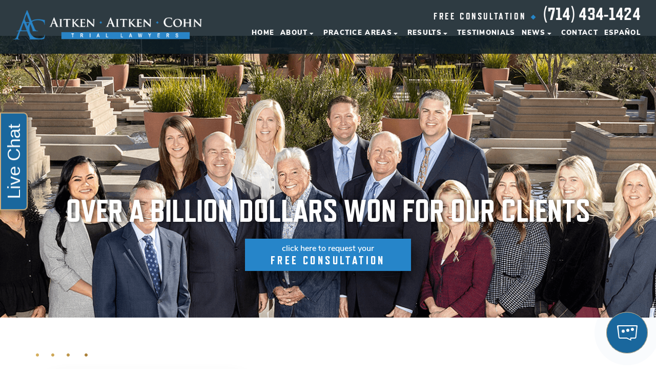

--- FILE ---
content_type: text/html; charset=UTF-8
request_url: https://www.aitkenlaw.com/aitken-aitken-cohn-assist-in-victory-for-orange-county-residents-in-fairgrounds-case-state-backs-off-state-officials-say/
body_size: 18684
content:
<!DOCTYPE html>
<html lang="en-US">

<head>

  <meta charset="utf-8"/>
<script type="text/javascript">
/* <![CDATA[ */
var gform;gform||(document.addEventListener("gform_main_scripts_loaded",function(){gform.scriptsLoaded=!0}),document.addEventListener("gform/theme/scripts_loaded",function(){gform.themeScriptsLoaded=!0}),window.addEventListener("DOMContentLoaded",function(){gform.domLoaded=!0}),gform={domLoaded:!1,scriptsLoaded:!1,themeScriptsLoaded:!1,isFormEditor:()=>"function"==typeof InitializeEditor,callIfLoaded:function(o){return!(!gform.domLoaded||!gform.scriptsLoaded||!gform.themeScriptsLoaded&&!gform.isFormEditor()||(gform.isFormEditor()&&console.warn("The use of gform.initializeOnLoaded() is deprecated in the form editor context and will be removed in Gravity Forms 3.1."),o(),0))},initializeOnLoaded:function(o){gform.callIfLoaded(o)||(document.addEventListener("gform_main_scripts_loaded",()=>{gform.scriptsLoaded=!0,gform.callIfLoaded(o)}),document.addEventListener("gform/theme/scripts_loaded",()=>{gform.themeScriptsLoaded=!0,gform.callIfLoaded(o)}),window.addEventListener("DOMContentLoaded",()=>{gform.domLoaded=!0,gform.callIfLoaded(o)}))},hooks:{action:{},filter:{}},addAction:function(o,r,e,t){gform.addHook("action",o,r,e,t)},addFilter:function(o,r,e,t){gform.addHook("filter",o,r,e,t)},doAction:function(o){gform.doHook("action",o,arguments)},applyFilters:function(o){return gform.doHook("filter",o,arguments)},removeAction:function(o,r){gform.removeHook("action",o,r)},removeFilter:function(o,r,e){gform.removeHook("filter",o,r,e)},addHook:function(o,r,e,t,n){null==gform.hooks[o][r]&&(gform.hooks[o][r]=[]);var d=gform.hooks[o][r];null==n&&(n=r+"_"+d.length),gform.hooks[o][r].push({tag:n,callable:e,priority:t=null==t?10:t})},doHook:function(r,o,e){var t;if(e=Array.prototype.slice.call(e,1),null!=gform.hooks[r][o]&&((o=gform.hooks[r][o]).sort(function(o,r){return o.priority-r.priority}),o.forEach(function(o){"function"!=typeof(t=o.callable)&&(t=window[t]),"action"==r?t.apply(null,e):e[0]=t.apply(null,e)})),"filter"==r)return e[0]},removeHook:function(o,r,t,n){var e;null!=gform.hooks[o][r]&&(e=(e=gform.hooks[o][r]).filter(function(o,r,e){return!!(null!=n&&n!=o.tag||null!=t&&t!=o.priority)}),gform.hooks[o][r]=e)}});
/* ]]> */
</script>

  <meta http-equiv="Content-Type" content="text/html; charset=utf-8">
  <meta http-equiv="Content-Style-Type" content="text/css">
  <meta name="viewport" content="width=device-width, initial-scale=1, maximum-scale=1, minimum-scale=1"/>
  <meta name="format-detection" content="telephone=no">

  <!-- <link rel="stylesheet" href="https://use.typekit.net/ana6aim.css"> -->

  <!-- 	Theme Info -->

  
  <!-- 	End Theme Info -->
    <meta name='robots' content='index, follow, max-image-preview:large, max-snippet:-1, max-video-preview:-1' />
<style id="critical-css">/*
 * The Typekit service used to deliver this font or fonts for use on websites
 * is provided by Adobe and is subject to these Terms of Use
 * http://www.adobe.com/products/eulas/tou_typekit. For font license
 * information, see the list below.
 *
 * nunito-sans:
 *   - http://typekit.com/eulas/00000000000000003b9b25e0
 *   - http://typekit.com/eulas/00000000000000003b9b25e4
 *   - http://typekit.com/eulas/00000000000000003b9b25e6
 * refrigerator-deluxe:
 *   - http://typekit.com/eulas/00000000000000003b9b38d3
 *   - http://typekit.com/eulas/00000000000000003b9b38d2
 *   - http://typekit.com/eulas/00000000000000003b9b38d4
 *   - http://typekit.com/eulas/00000000000000003b9b38d5
 *
 * © 2009-2024 Adobe Systems Incorporated. All Rights Reserved.
 */
/*{"last_published":"2019-09-24 15:40:22 UTC"}*/

@import url("https://p.typekit.net/p.css?s=1&k=ana6aim&ht=tk&f=177.178.180.43385.40490.40494.40496&a=7722163&app=typekit&e=css");

@font-face {
  font-family: "refrigerator-deluxe";
  src: url("https://use.typekit.net/af/5cd118/00000000000000003b9b38d3/27/l?primer=7cdcb44be4a7db8877ffa5c0007b8dd865b3bbc383831fe2ea177f62257a9191&fvd=n4&v=3")
      format("woff2"),
    url("https://use.typekit.net/af/5cd118/00000000000000003b9b38d3/27/d?primer=7cdcb44be4a7db8877ffa5c0007b8dd865b3bbc383831fe2ea177f62257a9191&fvd=n4&v=3")
      format("woff"),
    url("https://use.typekit.net/af/5cd118/00000000000000003b9b38d3/27/a?primer=7cdcb44be4a7db8877ffa5c0007b8dd865b3bbc383831fe2ea177f62257a9191&fvd=n4&v=3")
      format("opentype");
  font-display: auto;
  font-style: normal;
  font-weight: 400;
  font-stretch: normal;
}

@font-face {
  font-family: "refrigerator-deluxe";
  src: url("https://use.typekit.net/af/e4e5c7/00000000000000003b9b38d2/27/l?primer=7cdcb44be4a7db8877ffa5c0007b8dd865b3bbc383831fe2ea177f62257a9191&fvd=n3&v=3")
      format("woff2"),
    url("https://use.typekit.net/af/e4e5c7/00000000000000003b9b38d2/27/d?primer=7cdcb44be4a7db8877ffa5c0007b8dd865b3bbc383831fe2ea177f62257a9191&fvd=n3&v=3")
      format("woff"),
    url("https://use.typekit.net/af/e4e5c7/00000000000000003b9b38d2/27/a?primer=7cdcb44be4a7db8877ffa5c0007b8dd865b3bbc383831fe2ea177f62257a9191&fvd=n3&v=3")
      format("opentype");
  font-display: auto;
  font-style: normal;
  font-weight: 300;
  font-stretch: normal;
}

@font-face {
  font-family: "refrigerator-deluxe";
  src: url("https://use.typekit.net/af/2c8c49/00000000000000003b9b38d4/27/l?primer=7cdcb44be4a7db8877ffa5c0007b8dd865b3bbc383831fe2ea177f62257a9191&fvd=n7&v=3")
      format("woff2"),
    url("https://use.typekit.net/af/2c8c49/00000000000000003b9b38d4/27/d?primer=7cdcb44be4a7db8877ffa5c0007b8dd865b3bbc383831fe2ea177f62257a9191&fvd=n7&v=3")
      format("woff"),
    url("https://use.typekit.net/af/2c8c49/00000000000000003b9b38d4/27/a?primer=7cdcb44be4a7db8877ffa5c0007b8dd865b3bbc383831fe2ea177f62257a9191&fvd=n7&v=3")
      format("opentype");
  font-display: auto;
  font-style: normal;
  font-weight: 700;
  font-stretch: normal;
}

@font-face {
  font-family: "refrigerator-deluxe";
  src: url("https://use.typekit.net/af/fb86dd/00000000000000003b9b38d5/27/l?primer=7cdcb44be4a7db8877ffa5c0007b8dd865b3bbc383831fe2ea177f62257a9191&fvd=n8&v=3")
      format("woff2"),
    url("https://use.typekit.net/af/fb86dd/00000000000000003b9b38d5/27/d?primer=7cdcb44be4a7db8877ffa5c0007b8dd865b3bbc383831fe2ea177f62257a9191&fvd=n8&v=3")
      format("woff"),
    url("https://use.typekit.net/af/fb86dd/00000000000000003b9b38d5/27/a?primer=7cdcb44be4a7db8877ffa5c0007b8dd865b3bbc383831fe2ea177f62257a9191&fvd=n8&v=3")
      format("opentype");
  font-display: auto;
  font-style: normal;
  font-weight: 800;
  font-stretch: normal;
}

@font-face {
  font-family: "nunito-sans";
  src: url("https://use.typekit.net/af/5857db/00000000000000003b9b25e0/27/l?primer=7cdcb44be4a7db8877ffa5c0007b8dd865b3bbc383831fe2ea177f62257a9191&fvd=n6&v=3")
      format("woff2"),
    url("https://use.typekit.net/af/5857db/00000000000000003b9b25e0/27/d?primer=7cdcb44be4a7db8877ffa5c0007b8dd865b3bbc383831fe2ea177f62257a9191&fvd=n6&v=3")
      format("woff"),
    url("https://use.typekit.net/af/5857db/00000000000000003b9b25e0/27/a?primer=7cdcb44be4a7db8877ffa5c0007b8dd865b3bbc383831fe2ea177f62257a9191&fvd=n6&v=3")
      format("opentype");
  font-display: auto;
  font-style: normal;
  font-weight: 600;
  font-stretch: normal;
}

@font-face {
  font-family: "nunito-sans";
  src: url("https://use.typekit.net/af/be6622/00000000000000003b9b25e4/27/l?primer=7cdcb44be4a7db8877ffa5c0007b8dd865b3bbc383831fe2ea177f62257a9191&fvd=n8&v=3")
      format("woff2"),
    url("https://use.typekit.net/af/be6622/00000000000000003b9b25e4/27/d?primer=7cdcb44be4a7db8877ffa5c0007b8dd865b3bbc383831fe2ea177f62257a9191&fvd=n8&v=3")
      format("woff"),
    url("https://use.typekit.net/af/be6622/00000000000000003b9b25e4/27/a?primer=7cdcb44be4a7db8877ffa5c0007b8dd865b3bbc383831fe2ea177f62257a9191&fvd=n8&v=3")
      format("opentype");
  font-display: auto;
  font-style: normal;
  font-weight: 800;
  font-stretch: normal;
}

@font-face {
  font-family: "nunito-sans";
  src: url("https://use.typekit.net/af/da6164/00000000000000003b9b25e6/27/l?primer=7cdcb44be4a7db8877ffa5c0007b8dd865b3bbc383831fe2ea177f62257a9191&fvd=n9&v=3")
      format("woff2"),
    url("https://use.typekit.net/af/da6164/00000000000000003b9b25e6/27/d?primer=7cdcb44be4a7db8877ffa5c0007b8dd865b3bbc383831fe2ea177f62257a9191&fvd=n9&v=3")
      format("woff"),
    url("https://use.typekit.net/af/da6164/00000000000000003b9b25e6/27/a?primer=7cdcb44be4a7db8877ffa5c0007b8dd865b3bbc383831fe2ea177f62257a9191&fvd=n9&v=3")
      format("opentype");
  font-display: auto;
  font-style: normal;
  font-weight: 900;
  font-stretch: normal;
}

.tk-refrigerator-deluxe {
  font-family: "refrigerator-deluxe", sans-serif;
}
.tk-nunito-sans {
  font-family: "nunito-sans", sans-serif;
}

header {
  height: 900px;
  position: relative;
  padding-top: 8px;
  z-index: 10;
  overflow: hidden;
}
header .header-background-image {
  position: absolute;
  top: 30px;
  left: 0px;
  width: 100%;
  height: 100%;
  z-index: -1;
}
header .header-background-image img {
  -o-object-fit: cover;
  object-fit: cover;
  width: 100%;
  height: 100%;
  display: block;
}
#client-reviews a.btn:hover {
  background: #2174af;
}
@media (min-width: 1200px) {
  header .header-background-image img.animate-background-image {
    -webkit-transform: scale(1);
    transform: scale(1);
  }
}
header .top-bar {
  display: -webkit-box;
  display: flex;
  padding: 0px 50px 0px 35px;
  -webkit-box-align: end;
  align-items: flex-end;
  -webkit-transform: translateY(0px);
  transform: translateY(0px);
  -webkit-transition: all 0.5s cubic-bezier(0.17, 0.66, 0.34, 0.98);
  transition: all 0.5s cubic-bezier(0.17, 0.66, 0.34, 0.98);
  z-index: 1;
  background: rgba(15, 30, 39, 0.87);
  height: 120px;
  top: 0;
  position: fixed;
  width: 100%;
}
header .top-bar a.logo-link {
  flex-basis: 420px;
  display: -webkit-box;
  display: flex;
  -webkit-box-align: center;
  align-items: center;
  -webkit-box-pack: center;
  justify-content: center;
  -webkit-box-flex: 0;
  flex-grow: 0;
  flex-shrink: 0;
  position: relative;
  top: -15px;
}
header .top-bar a.logo-link img {
  display: block;
  width: 100%;
  height: auto;
}
header .top-bar .top-bar-right {
  display: -webkit-box;
  display: flex;
  -webkit-box-orient: vertical;
  -webkit-box-direction: normal;
  flex-direction: column;
  -webkit-box-flex: 1;
  flex-grow: 1;
  -webkit-box-align: end;
  align-items: flex-end;
  position: relative;
  top: -28px;
}
header.internal-header .top-bar .top-bar-right {
}
header .top-bar .top-bar-right .contact-info {
  margin-bottom: 15px;
}
header .top-bar .top-bar-right .contact-info p {
  font-family: refrigerator-deluxe, sans-serif;
  font-weight: 800;
  font-size: 18px;
  color: #fbfafa;
  text-transform: uppercase;
  line-height: 20px;
  letter-spacing: 0.2em;
  display: -webkit-box;
  display: flex;
  -webkit-box-align: center;
  align-items: center;
}
header .top-bar .top-bar-right .contact-info p span {
  width: 7px;
  height: 7px;
  background-color: #2585c8;
  display: inline-block;
  -webkit-transform: rotate(45deg);
  transform: rotate(45deg);
  margin-left: 11px;
  margin-right: 16px;
}
header .top-bar .top-bar-right .contact-info p a {
  font-size: 34px;
  color: #fbfafa;
  letter-spacing: 0em;
}
header .top-bar .top-bar-right .menu {
  display: -webkit-box;
  display: flex;
  position: relative;
}
header .top-bar .top-bar-right .menu li {
  margin-right: 55px;
  position: relative;
}
header .top-bar .top-bar-right .menu li a {
  font-family: nunito-sans, sans-serif;
  font-weight: 900;
  font-size: 14px;
  color: #fff;
  text-transform: uppercase;
  letter-spacing: 0.2em;
  line-height: 25px;
  -webkit-transition: all 0.25s cubic-bezier(0.17, 0.66, 0.34, 0.98);
  transition: all 0.25s cubic-bezier(0.17, 0.66, 0.34, 0.98);
  position: relative;
  cursor: pointer;
}
header .top-bar .top-bar-right .menu li:hover a {
  color: #2685c9;
}
header .top-bar .top-bar-right .menu li.current_page_item a {
  color: #2174af;
}
header .top-bar .top-bar-right .menu li.menu-item-has-children a:after {
  content: "";
  position: absolute;
  top: 6px;
  right: -16px;
  -webkit-clip-path: polygon(50% 100%, 0 0, 100% 0);
  clip-path: polygon(50% 100%, 0 0, 100% 0);
  width: 8px;
  height: 4px;
  background-color: #fff;
  -webkit-transition: all 0.25s cubic-bezier(0.17, 0.66, 0.34, 0.98);
  transition: all 0.25s cubic-bezier(0.17, 0.66, 0.34, 0.98);
  pointer-events: none;
}
header .top-bar .top-bar-right .menu li.menu-item-has-children .sub-menu {
  position: absolute;
  top: 25px;
  left: 0px;
  min-width: 300px;
  padding-top: 12px;
  opacity: 0;
  pointer-events: none;
  -webkit-transform: translateY(-10px);
  transform: translateY(-10px);
  -webkit-transition: all 0.25s cubic-bezier(0.17, 0.66, 0.34, 0.98);
  transition: all 0.25s cubic-bezier(0.17, 0.66, 0.34, 0.98);
  box-shadow: 6.889px 11.025px 8.64px 0.36px rgba(0, 0, 0, 0.11);
  z-index: 5;
}
header .top-bar .top-bar-right .menu li.menu-item-has-children .sub-menu li {
  margin-right: 0px;
  border-bottom: 1px solid #d7d7d7;
  position: static;
}
header .top-bar .top-bar-right .menu li.menu-item-has-children .sub-menu li a {
  background-color: #fbfafa;
  display: block;
  font-family: nunito-sans, sans-serif;
  font-weight: 700;
  font-size: 15px;
  color: #313242;
  padding: 12px 25px 12px 25px;
  -webkit-transition: all 0.25s cubic-bezier(0.17, 0.66, 0.34, 0.98);
  transition: all 0.25s cubic-bezier(0.17, 0.66, 0.34, 0.98);
}
header
  .top-bar
  .top-bar-right
  .menu
  li.menu-item-has-children
  .sub-menu
  li
  a:hover {
  background-color: #2685c9;
  color: #fbfafa;
}
header
  .top-bar
  .top-bar-right
  .menu
  li.menu-item-has-children
  .sub-menu
  li
  a:after {
  display: none;
}
header
  .top-bar
  .top-bar-right
  .menu
  li.menu-item-has-children
  .sub-menu
  li.menu-item-has-children
  .sub-menu {
  position: absolute;
  left: 100%;
  top: 0px;
  -webkit-transform: translateX(-50px);
  transform: translateX(-50px);
  z-index: -1;
}
header
  .top-bar
  .top-bar-right
  .menu
  li.menu-item-has-children
  .sub-menu
  li.menu-item-has-children:hover
  .sub-menu {
  -webkit-transform: translateX(0%);
  transform: translateX(0%);
}
header
  .top-bar
  .top-bar-right
  .menu
  li.menu-item-has-children
  .sub-menu
  li:last-child {
  border: none;
}
header .top-bar .top-bar-right .menu li.menu-item-has-children:hover > a:after {
  background-color: #2685c9;
}
header
  .top-bar
  .top-bar-right
  .menu
  li.menu-item-has-children:hover
  > .sub-menu {
  opacity: 1;
  pointer-events: all;
  -webkit-transform: translateY(0px);
  transform: translateY(0px);
}
header .top-bar .top-bar-right .menu li:last-child {
  margin-right: 0px;
}
header .top-bar .mobile-menu-btn {
  position: absolute;
  cursor: pointer;
  top: 0px;
  right: 0px;
  width: 95px;
  height: 100%;
  background-color: #2685c9;
  display: -webkit-box;
  display: flex;
  -webkit-box-align: center;
  align-items: center;
  -webkit-box-pack: center;
  justify-content: center;
  display: none;
}
header .top-bar .mobile-menu-btn .inner {
  width: 45px;
}
header .top-bar .mobile-menu-btn .inner .lines {
  height: 25px;
  display: -webkit-box;
  display: flex;
  -webkit-box-orient: vertical;
  -webkit-box-direction: normal;
  flex-direction: column;
  -webkit-box-pack: justify;
  justify-content: space-between;
}
header .top-bar .mobile-menu-btn .inner .lines .line {
  height: 4px;
  background-color: #fff;
}
header .top-bar .mobile-menu-btn .inner p {
  text-align: center;
  font-family: refrigerator-deluxe, sans-serif;
  font-size: 18px;
  font-weight: 800;
  color: #fff;
  text-transform: uppercase;
  letter-spacing: 0.2em;
  margin-top: 9px;
}
header .banner {
  padding: 370px 155px 0px 120px;
}
header .banner .banner-inner {
  max-width: 2000px;
  margin: 0 auto;
  -webkit-transform: translateY(0px);
  transform: translateY(0px);
  -webkit-transition: all 0.5s cubic-bezier(0.17, 0.66, 0.34, 0.98);
  transition: all 0.5s cubic-bezier(0.17, 0.66, 0.34, 0.98);
}
header .banner .banner-inner .banner-inner-left {
  float: left;
  width: calc(100% - 585px);
}
header .banner .banner-inner .banner-inner-left .tag-line {
  font-family: refrigerator-deluxe, sans-serif;
  font-weight: 800;
  font-size: 110px;
  text-transform: uppercase;
  color: #fff;
  line-height: 99px;
  letter-spacing: -5px;
  margin-bottom: 22px;
  text-align: center;
  text-shadow: 0 0 20px black;
}
.page-template-template-homepage-espanol
  header
  .banner
  .banner-inner
  .banner-inner-left
  .tag-line {
  font-size: 100px;
  line-height: 110px;
}
header .banner .banner-inner .banner-inner-left .sub-header {
  font-family: nunito-sans, sans-serif;
  font-weight: 700;
  text-transform: uppercase;
  color: #fff;
  letter-spacing: 0;
  line-height: 32px;
  font-size: 21px;
  text-indent: 0.2em;
  text-align: center;
  max-width: 560px;
  margin: 0 auto 40px;
  text-shadow: 0 0 10px black;
}
header .banner .banner-inner .banner-inner-left .sub-header strong {
  color: #deb883;
}
header .banner .banner-inner .banner-inner-left .sub-header span.dot {
  background-color: #e9cba2;
  width: 8px;
  height: 8px;
  border-radius: 4px;
  position: relative;
  display: inline-block;
  top: -2px;
  margin: 0 7px 0 2px;
  float: none;
}
header .banner .banner-inner .banner-inner-left .sub-header span.underline {
  border-bottom: 3px solid #fff;
  display: inline-block;
}
header .banner .banner-inner .banner-inner-left a {
  display: -webkit-box;
  display: flex;
  width: 324px;
  height: 63px;
  -webkit-box-align: center;
  align-items: center;
  -webkit-box-pack: center;
  justify-content: center;
  background-color: #2685c9;
  box-shadow: 6.889px 11.025px 31.68px 1.32px rgba(0, 0, 0, 0.61);
  -webkit-transition: all 0.25s cubic-bezier(0.17, 0.66, 0.34, 0.98);
  transition: all 0.25s cubic-bezier(0.17, 0.66, 0.34, 0.98);
}
header .banner .banner-inner .banner-inner-left a span {
  font-family: refrigerator-deluxe, sans-serif;
  font-weight: 800;
  font-size: 22px;
  line-height: 22px;
  color: #fff;
  text-align: center;
  letter-spacing: 0.2em;
  text-transform: uppercase;
}
header .banner .banner-inner .banner-inner-left a:hover {
  background-color: #b89769;
}
header .banner .banner-inner .banner-inner-right {
  float: right;
  width: 445px;
  padding-top: 3px;
}
header .banner .banner-inner .banner-inner-right .banner-video {
  width: 100%;
  max-width: 373px;
  height: auto;
  margin-bottom: 35px;
  position: relative;
}
header .banner .banner-inner .banner-inner-right .banner-video .play-btn {
  position: absolute;
  top: 50%;
  -webkit-transform: translateY(-50%);
  transform: translateY(-50%);
  left: 0px;
  right: 0px;
  margin: auto;
  width: 82px;
  height: 82px;
  background-color: rgba(38, 133, 201, 0.8);
  z-index: 1;
  border-radius: 41px;
  display: -webkit-box;
  display: flex;
  -webkit-box-align: center;
  align-items: center;
  -webkit-box-pack: center;
  justify-content: center;
  pointer-events: none;
  cursor: pointer;
}
header
  .banner
  .banner-inner
  .banner-inner-right
  .banner-video
  .play-btn
  .play-btn-inner {
  width: 82px;
  height: 82px;
  background-color: #2685c9;
  border-radius: 41px;
  -webkit-transform: scale(0.85);
  transform: scale(0.85);
  display: -webkit-box;
  display: flex;
  -webkit-box-align: center;
  align-items: center;
  -webkit-box-pack: center;
  justify-content: center;
  -webkit-transition: all 0.25s cubic-bezier(0.17, 0.66, 0.34, 0.98);
  transition: all 0.25s cubic-bezier(0.17, 0.66, 0.34, 0.98);
}
header
  .banner
  .banner-inner
  .banner-inner-right
  .banner-video
  .play-btn
  .play-btn-inner
  .arrow {
  width: 16px;
  height: 23px;
  background-color: #fff;
  -webkit-clip-path: polygon(100% 50%, 0 0, 0 100%);
  clip-path: polygon(100% 50%, 0 0, 0 100%);
  position: relative;
  left: 3px;
}
header .banner .banner-inner .banner-inner-right .banner-video .video {
  border: 10px solid #fff;
  display: block;
}
header .banner .banner-inner .banner-inner-right .banner-video .video img {
  -o-object-fit: cover;
  object-fit: cover;
  width: 100%;
  height: 100%;
  display: block;
}
header
  .banner
  .banner-inner
  .banner-inner-right
  .banner-video:hover
  .play-btn
  .play-btn-inner {
  -webkit-transform: scale(1);
  transform: scale(1);
}
header .banner .banner-inner .banner-inner-right .featured-on p {
  font-family: refrigerator-deluxe, sans-serif;
  font-size: 18px;
  font-weight: 800;
  color: #fff;
  text-transform: uppercase;
  letter-spacing: 0.2em;
  line-height: 20px;
  display: inline-block;
  border-bottom: 3px solid #b89769;
  width: 175px;
  padding-bottom: 7px;
  position: relative;
  margin-bottom: 10px;
}
header .banner .banner-inner .banner-inner-right .featured-on p:after {
  content: "";
  position: absolute;
  top: 6px;
  right: 0px;
  width: 7px;
  height: 7px;
  background-color: #fff;
  -webkit-transform: rotate(45deg);
  transform: rotate(45deg);
}
header
  .banner
  .banner-inner
  .banner-inner-right
  .featured-on
  .logo-slider
  .slick-slide
  img {
  max-width: 100%;
  height: auto;
  display: block;
  margin: 0 auto;
}
header .mobile-link {
  display: none;
}
header.internal-header {
  height: 620px;
  padding-top: 0px;
}
header.internal-header .header-background-image img {
  -webkit-transform: scale(1);
  transform: scale(1);
}
header.internal-header .top-bar {
  /*-webkit-box-align: center;*/ /*background: rgba(15, 30, 39, .87);*/ /*top: 0;*/
}
header.internal-header .top-bar a.logo-link {
  flex-basis: 360px;
  top: 0;
}
header.internal-header .top-bar .top-bar-right .contact-info p {
  align-items: flex-end;
}
header.internal-header .top-bar .top-bar-right .contact-info p i {
  transform: translateY(5px);
}
header.internal-header .top-bar .top-bar-right .contact-info p span {
}
header.internal-header .top-bar .top-bar-right .contact-info p a {
  margin-top: 10px;
  letter-spacing: 0.01em;
}
header.internal-header .banner {
  padding: 380px 100px 0px 100px;
}
header.internal-header .banner .banner-inner p {
  font-family: refrigerator-deluxe, sans-serif;
  font-size: 75px;
  line-height: 75px;
  font-weight: 800;
  color: #fff;
  letter-spacing: -5px;
  text-align: center;
  margin-bottom: 24px;
  text-shadow: 3px 0 7px rgb(0 0 0 / 56%);
}
header .banner a.btn,
header.internal-header .banner a.btn {
  display: -webkit-box;
  display: flex;
  flex-flow: row wrap;
  width: 324px;
  height: 63px;
  margin: 0 auto 0 auto;
  -webkit-box-align: center;
  align-items: center;
  -webkit-box-pack: center;
  justify-content: center;
  background-color: #2685c9;
  box-shadow: 6.889px 11.025px 31.68px 1.32px rgba(0, 0, 0, 0.61);
  -webkit-transition: all 0.25s cubic-bezier(0.17, 0.66, 0.34, 0.98);
  transition: all 0.25s cubic-bezier(0.17, 0.66, 0.34, 0.98);
}
header .banner a i,
header.internal-header .banner a i {
  font-family: nunito-sans, sans-serif;
  font-size: 16px;
  line-height: 20px;
  color: #fff;
  margin-bottom: -20px;
  width: 100%;
  text-align: center;
}
header.internal-header .banner a span {
  font-family: refrigerator-deluxe, sans-serif;
  font-weight: 800;
  font-size: 22px;
  line-height: 22px;
  color: #fff;
  text-align: center;
  letter-spacing: 0.2em;
  text-transform: uppercase;
}
header.internal-header .banner a:hover {
  background-color: #b89769;
}
header.internal-header.no-banner {
  height: 100px;
}
header.internal-header.no-banner .top-bar {
  background-color: #2174af;
}
header.internal-header.no-banner .top-bar .top-bar-right {
  top: 0px;
}
header.internal-header.no-banner
  .top-bar
  .top-bar-right
  .menu
  li.current-menu-item
  a {
  color: #b89769;
}
header.internal-header.no-banner .top-bar .top-bar-right .menu li:hover > a {
  color: #b89769;
}
#selling-points {
    background-color: #fbfafa;
    position: relative;
}

#selling-points .selling-points-slider {
    -webkit-transform: translateY(50px);
    transform: translateY(50px);
    -webkit-transition: all 0.5s cubic-bezier(0.17, 0.66, 0.34, 0.98);
    transition: all 0.5s cubic-bezier(0.17, 0.66, 0.34, 0.98);
}

#selling-points .selling-points-slider > div {
    padding: 100px 35px 110px 35px;
}

#selling-points .selling-points-slider .selling-points-slide {
    height: 505px;
    margin: 0px 25px;
    box-shadow: 6.889px 11.025px 31.68px 1.32px rgba(0, 0, 0, 0.27);
    padding: 52px 30px 30px 30px;
    position: relative;
}

#selling-points .selling-points-slider .icon-box {
    margin: 0 auto 22px auto;
    height: 220px;
    position: relative;
    display: -webkit-box;
    display: flex;
    -webkit-box-align: center;
    align-items: center;
    -webkit-box-pack: center;
    justify-content: center;
}

#selling-points .selling-points-slider .icon-box img {
    display: block;
    margin: 0 auto;
    -webkit-transform: scale(1.5);
    transform: scale(1.5);
}

#selling-points .selling-points-slider .icon-box p {
    z-index: 1;
    font-family: refrigerator-deluxe, sans-serif;
    font-weight: 800;
    font-size: 100px;
    color: #2174af;
    position: absolute;
    -webkit-transition: all 1s cubic-bezier(0.17, 0.66, 0.34, 0.98);
    transition: all 1s cubic-bezier(0.17, 0.66, 0.34, 0.98);
    -webkit-transform: translateY(25px);
    transform: translateY(25px);
    opacity: 100;
}

#selling-points .selling-points-slider .slide-inner .attention-getter {
    text-align: center;
}

#selling-points .selling-points-slider .slide-inner .attention-getter h3 {
    font-family: refrigerator-deluxe, sans-serif;
    font-weight: 400;
    font-size: 35px;
    color: #b89769;
    text-transform: uppercase;
    line-height: 35px;
    letter-spacing: 0.025em;
    margin-bottom: 36px;
}

#selling-points .selling-points-slider .slide-inner .attention-getter p {
    font-family: nunito-sans, sans-serif;
    font-weight: 900;
    text-transform: uppercase;
    color: #172e3d;
    font-size: 15px;
    line-height: 20px;
    letter-spacing: 0.05em;
    margin-bottom: 10px;
	position: relative;
}

#selling-points .selling-points-slider .slide-inner .attention-getter .accent {
    display: -webkit-box;
    display: flex;
    -webkit-box-align: center;
    align-items: center;
    -webkit-box-pack: justify;
    justify-content: space-between;
    width: 65px;
    margin: 0 auto 0 auto;
}

#selling-points .selling-points-slider .slide-inner .attention-getter .accent div {
    width: 10px;
    height: 10px;
    background-color: #2174af;
    -webkit-transform: rotate(45deg);
    transform: rotate(45deg);
}

#selling-points .selling-points-slider .slide-inner .attention-getter .mobile-excerpt {
    display: none;
}

#selling-points .selling-points-slider .slide-inner .attention-getter .mobile-excerpt p {
    font-family: nunito-sans, sans-serif;
    font-weight: 600;
    font-size: 18px;
    color: #313242;
    text-transform: inherit;
    line-height: 35px;
    letter-spacing: 0.025em;
}

#selling-points .selling-points-slider .slide-inner .attention-getter .mobile-excerpt p a {
    display: none;
}

#selling-points .selling-points-slider .overlay {
    position: absolute;
    top: 0px;
    left: 0px;
    width: 100%;
    height: 100%;
    background-color: #2174af;
    padding: 35px 30px 30px 30px;
    display: -webkit-box;
    display: flex;
    -webkit-box-pack: center;
    justify-content: center;
    -webkit-box-align: start;
    align-items: flex-start;
    -webkit-transition: all 0.25s cubic-bezier(0.17, 0.66, 0.34, 0.98);
    transition: all 0.25s cubic-bezier(0.17, 0.66, 0.34, 0.98);
    z-index: 2;
    opacity: 0;
    text-align: center;
}

#selling-points .selling-points-slider .overlay .overlay-inner {
    max-width: 320px;
    -webkit-transform: translateY(20px);
    transform: translateY(20px);
    opacity: 0;
    -webkit-transition: all 0.5s cubic-bezier(0.17, 0.66, 0.34, 0.98);
    transition: all 0.5s cubic-bezier(0.17, 0.66, 0.34, 0.98);
}

#selling-points .selling-points-slider .overlay .overlay-inner p {
    font-family: nunito-sans, sans-serif;
    font-size: 18px;
    font-weight: 600;
    color: #ffffff;
    line-height: 35px;
    letter-spacing: 0px;
}

#selling-points .selling-points-slider .slick-slide:hover .overlay {
    opacity: 1;
}

#selling-points .selling-points-slider .slick-slide:hover .overlay .overlay-inner {
    opacity: 1;
    -webkit-transform: translateY(0px);
    transform: translateY(0px);
}

#selling-points .arrows {
    width: 165px;
    height: 35px;
    margin: 0 auto;
    display: -webkit-box;
    display: flex;
    -webkit-box-pack: justify;
    justify-content: space-between;
    display: none;
}

#selling-points .arrows .separator {
    width: 1px;
    background-color: #c8ae8b;
}

#selling-points .arrows .arrow {
    display: -webkit-box;
    display: flex;
    -webkit-box-align: center;
    align-items: center;
    cursor: pointer;
}

#selling-points .arrows .arrow.prev img {
    -webkit-transform: rotate(180deg);
    transform: rotate(180deg);
}</style>
	<!-- This site is optimized with the Yoast SEO Premium plugin v26.8 (Yoast SEO v26.8) - https://yoast.com/product/yoast-seo-premium-wordpress/ -->
	<title>Aitken * Aitken * Cohn Assist In Victory for Orange County Residents in Fairgrounds Case.&#039;State Backs Off,&#039;State officials say</title>
	<link rel="canonical" href="https://www.aitkenlaw.com/aitken-aitken-cohn-assist-in-victory-for-orange-county-residents-in-fairgrounds-case-state-backs-off-state-officials-say/" />
	<meta property="og:locale" content="en_US" />
	<meta property="og:type" content="article" />
	<meta property="og:title" content="Aitken * Aitken * Cohn Assist In Victory for Orange County Residents in Fairgrounds Case.&#039;State Backs Off,&#039;State officials say" />
	<meta property="og:description" content="For the last two years the fate of the Orange County Fairgrounds has ultimately been in the hands of the court system.&nbsp; Attorney&#8217;s Ashleigh Aitken and Wylie Aitken have assisted in battling to stop the sale of the Orange County Fairgrounds.&nbsp;&nbsp;&nbsp;Aitken* Aitken * Cohn&#8217;s continuous work on this pro bono matter has been successful and... read more" />
	<meta property="og:url" content="https://www.aitkenlaw.com/aitken-aitken-cohn-assist-in-victory-for-orange-county-residents-in-fairgrounds-case-state-backs-off-state-officials-say/" />
	<meta property="og:site_name" content="Aitken Aitken Cohn" />
	<meta property="article:publisher" content="https://www.facebook.com/aitkenaitkencohn/" />
	<meta property="article:published_time" content="2011-07-15T22:52:00+00:00" />
	<meta property="og:image" content="https://www.aitkenlaw.com/wp-content/uploads/2011/02/Ashleigh.jpg" />
	<meta name="author" content="Admin Aitken" />
	<meta name="twitter:card" content="summary_large_image" />
	<meta name="twitter:creator" content="@aitkenlaw" />
	<meta name="twitter:site" content="@aitkenlaw" />
	<meta name="twitter:label1" content="Written by" />
	<meta name="twitter:data1" content="Admin Aitken" />
	<meta name="twitter:label2" content="Est. reading time" />
	<meta name="twitter:data2" content="1 minute" />
	<script type="application/ld+json" class="yoast-schema-graph">{"@context":"https://schema.org","@graph":[{"@type":"Article","@id":"https://www.aitkenlaw.com/aitken-aitken-cohn-assist-in-victory-for-orange-county-residents-in-fairgrounds-case-state-backs-off-state-officials-say/#article","isPartOf":{"@id":"https://www.aitkenlaw.com/aitken-aitken-cohn-assist-in-victory-for-orange-county-residents-in-fairgrounds-case-state-backs-off-state-officials-say/"},"author":{"name":"Admin Aitken","@id":"https://www.aitkenlaw.com/#/schema/person/5ed6f6748120cf1797e0a094a4be1a7b"},"headline":"Aitken * Aitken * Cohn Assist In Victory for Orange County Residents in Fairgrounds Case.&#8217;State Backs Off,&#8217;State officials say","datePublished":"2011-07-15T22:52:00+00:00","mainEntityOfPage":{"@id":"https://www.aitkenlaw.com/aitken-aitken-cohn-assist-in-victory-for-orange-county-residents-in-fairgrounds-case-state-backs-off-state-officials-say/"},"wordCount":240,"commentCount":0,"publisher":{"@id":"https://www.aitkenlaw.com/#organization"},"image":{"@id":"https://www.aitkenlaw.com/aitken-aitken-cohn-assist-in-victory-for-orange-county-residents-in-fairgrounds-case-state-backs-off-state-officials-say/#primaryimage"},"thumbnailUrl":"https://www.aitkenlaw.com/wp-content/uploads/2011/02/Ashleigh.jpg","articleSection":["Verdicts and Settlements"],"inLanguage":"en-US","potentialAction":[{"@type":"CommentAction","name":"Comment","target":["https://www.aitkenlaw.com/aitken-aitken-cohn-assist-in-victory-for-orange-county-residents-in-fairgrounds-case-state-backs-off-state-officials-say/#respond"]}]},{"@type":"WebPage","@id":"https://www.aitkenlaw.com/aitken-aitken-cohn-assist-in-victory-for-orange-county-residents-in-fairgrounds-case-state-backs-off-state-officials-say/","url":"https://www.aitkenlaw.com/aitken-aitken-cohn-assist-in-victory-for-orange-county-residents-in-fairgrounds-case-state-backs-off-state-officials-say/","name":"Aitken * Aitken * Cohn Assist In Victory for Orange County Residents in Fairgrounds Case.'State Backs Off,'State officials say","isPartOf":{"@id":"https://www.aitkenlaw.com/#website"},"primaryImageOfPage":{"@id":"https://www.aitkenlaw.com/aitken-aitken-cohn-assist-in-victory-for-orange-county-residents-in-fairgrounds-case-state-backs-off-state-officials-say/#primaryimage"},"image":{"@id":"https://www.aitkenlaw.com/aitken-aitken-cohn-assist-in-victory-for-orange-county-residents-in-fairgrounds-case-state-backs-off-state-officials-say/#primaryimage"},"thumbnailUrl":"https://www.aitkenlaw.com/wp-content/uploads/2011/02/Ashleigh.jpg","datePublished":"2011-07-15T22:52:00+00:00","breadcrumb":{"@id":"https://www.aitkenlaw.com/aitken-aitken-cohn-assist-in-victory-for-orange-county-residents-in-fairgrounds-case-state-backs-off-state-officials-say/#breadcrumb"},"inLanguage":"en-US","potentialAction":[{"@type":"ReadAction","target":["https://www.aitkenlaw.com/aitken-aitken-cohn-assist-in-victory-for-orange-county-residents-in-fairgrounds-case-state-backs-off-state-officials-say/"]}]},{"@type":"ImageObject","inLanguage":"en-US","@id":"https://www.aitkenlaw.com/aitken-aitken-cohn-assist-in-victory-for-orange-county-residents-in-fairgrounds-case-state-backs-off-state-officials-say/#primaryimage","url":"https://www.aitkenlaw.com/wp-content/uploads/2011/02/Ashleigh.jpg","contentUrl":"https://www.aitkenlaw.com/wp-content/uploads/2011/02/Ashleigh.jpg"},{"@type":"BreadcrumbList","@id":"https://www.aitkenlaw.com/aitken-aitken-cohn-assist-in-victory-for-orange-county-residents-in-fairgrounds-case-state-backs-off-state-officials-say/#breadcrumb","itemListElement":[{"@type":"ListItem","position":1,"name":"Home","item":"https://www.aitkenlaw.com/"},{"@type":"ListItem","position":2,"name":"Blog","item":"https://www.aitkenlaw.com/blog/"},{"@type":"ListItem","position":3,"name":"Aitken * Aitken * Cohn Assist In Victory for Orange County Residents in Fairgrounds Case.&#8217;State Backs Off,&#8217;State officials say"}]},{"@type":"WebSite","@id":"https://www.aitkenlaw.com/#website","url":"https://www.aitkenlaw.com/","name":"Aitken Aitken Cohn","description":"","publisher":{"@id":"https://www.aitkenlaw.com/#organization"},"potentialAction":[{"@type":"SearchAction","target":{"@type":"EntryPoint","urlTemplate":"https://www.aitkenlaw.com/?s={search_term_string}"},"query-input":{"@type":"PropertyValueSpecification","valueRequired":true,"valueName":"search_term_string"}}],"inLanguage":"en-US"},{"@type":"Organization","@id":"https://www.aitkenlaw.com/#organization","name":"Aitken Aitken Cohn","url":"https://www.aitkenlaw.com/","logo":{"@type":"ImageObject","inLanguage":"en-US","@id":"https://www.aitkenlaw.com/#/schema/logo/image/","url":"https://www.aitkenlaw.com/wp-content/uploads/2019/08/new-firm-logo.png","contentUrl":"https://www.aitkenlaw.com/wp-content/uploads/2019/08/new-firm-logo.png","width":1823,"height":433,"caption":"Aitken Aitken Cohn"},"image":{"@id":"https://www.aitkenlaw.com/#/schema/logo/image/"},"sameAs":["https://www.facebook.com/aitkenaitkencohn/","https://x.com/aitkenlaw","https://www.instagram.com/aitken.aitken.cohn/","https://www.youtube.com/channel/UC0wB2Y_d34m2QXnVpn7owuA","https://www.linkedin.com/company/aitken-aitken-amp-cohn","https://www.google.com/maps/place/AitkenAitkenCohn/33.70177-117.864889115z/data4m53m41s0x00x52d2a48e34ad6bb78m23d33.701774d-117.8648891"]},{"@type":"Person","@id":"https://www.aitkenlaw.com/#/schema/person/5ed6f6748120cf1797e0a094a4be1a7b","name":"Admin Aitken","url":"https://www.aitkenlaw.com/author/admin/"}]}</script>
	<!-- / Yoast SEO Premium plugin. -->


<link rel='dns-prefetch' href='//cdnjs.cloudflare.com' />
<link rel='dns-prefetch' href='//cdn.jsdelivr.net' />
<link rel="alternate" type="application/rss+xml" title="Aitken Aitken Cohn &raquo; Aitken * Aitken * Cohn Assist In Victory for Orange County Residents in Fairgrounds Case.&#8217;State Backs Off,&#8217;State officials say Comments Feed" href="https://www.aitkenlaw.com/aitken-aitken-cohn-assist-in-victory-for-orange-county-residents-in-fairgrounds-case-state-backs-off-state-officials-say/feed/" />
		
	<style id='wp-img-auto-sizes-contain-inline-css' type='text/css'>
img:is([sizes=auto i],[sizes^="auto," i]){contain-intrinsic-size:3000px 1500px}
/*# sourceURL=wp-img-auto-sizes-contain-inline-css */
</style>
<style id='classic-theme-styles-inline-css' type='text/css'>
/*! This file is auto-generated */
.wp-block-button__link{color:#fff;background-color:#32373c;border-radius:9999px;box-shadow:none;text-decoration:none;padding:calc(.667em + 2px) calc(1.333em + 2px);font-size:1.125em}.wp-block-file__button{background:#32373c;color:#fff;text-decoration:none}
/*# sourceURL=/wp-includes/css/classic-themes.min.css */
</style>
<link rel='stylesheet' id='wpsm_ac-font-awesome-front-css' href='https://www.aitkenlaw.com/wp-content/plugins/responsive-accordion-and-collapse/css/font-awesome/css/font-awesome.min.css?ver=6.9' type='text/css' media='all' />
<link rel='stylesheet' id='wpsm_ac_bootstrap-front-css' href='https://www.aitkenlaw.com/wp-content/plugins/responsive-accordion-and-collapse/css/bootstrap-front.css?ver=6.9' type='text/css' media='all' />
<link rel='stylesheet' id='lity-css' href='https://cdnjs.cloudflare.com/ajax/libs/lity/2.4.0/lity.min.css?ver=6.9' type='text/css' media='all' />
<link rel='stylesheet' id='slick-css-css' href='https://cdn.jsdelivr.net/npm/slick-carousel@1.8.1/slick/slick.css?ver=6.9' type='text/css' media='all' />
<link rel='stylesheet' id='slick-theme-css' href='https://cdnjs.cloudflare.com/ajax/libs/slick-carousel/1.9.0/slick-theme.min.css?ver=6.9' type='text/css' media='all' />
<link rel='stylesheet' id='styles-css' href='https://www.aitkenlaw.com/wp-content/themes/aitken-aitken-cohn-new/style.css?ver=6.9' type='text/css' media='all' />
<link rel='stylesheet' id='wp-paginate-css' href='https://www.aitkenlaw.com/wp-content/plugins/wp-paginate/css/wp-paginate.css?ver=2.2.4' type='text/css' media='screen' />
<script type="text/javascript" src="https://www.aitkenlaw.com/wp-includes/js/jquery/jquery.js" id="jquery-js"></script>
<script type="text/javascript" src="https://www.aitkenlaw.com/wp-content/themes/aitken-aitken-cohn-new/js/macy.js?ver=6.9" id="macy-js"></script>
<script type="text/javascript" src="https://cdn.jsdelivr.net/npm/slick-carousel@1.8.1/slick/slick.min.js?ver=6.9" id="slick-carousel-js"></script>
<link rel="https://api.w.org/" href="https://www.aitkenlaw.com/wp-json/" /><link rel="alternate" title="JSON" type="application/json" href="https://www.aitkenlaw.com/wp-json/wp/v2/posts/2362" /><link rel="EditURI" type="application/rsd+xml" title="RSD" href="https://www.aitkenlaw.com/xmlrpc.php?rsd" />
<meta name="generator" content="WordPress 6.9" />
<link rel='shortlink' href='https://www.aitkenlaw.com/?p=2362' />
<!-- HFCM by 99 Robots - Snippet # 2: Why Choose Us Schema -->
<script type="application/ld+json">
{
  "@context": "https://schema.org",
  "@type": "LegalService",
  "name": "Aitken Aitken Cohn - Orange County Personal Injury Lawyers",
  "url": "https://www.aitkenlaw.com/",
  "image": "https://www.aitkenlaw.com/wp-content/uploads/2021/07/logo-aitken.png",
  "areaServed": {
    "@type": "AdministrativeArea",
    "name": "Orange County, California"
  },
  "address": {
    "@type": "PostalAddress",
    "streetAddress": "3 MacArthur Place, Suite 800",
    "addressLocality": "Santa Ana",
    "addressRegion": "CA",
    "postalCode": "92707",
    "addressCountry": "US"
  },
  "telephone": "+1-714-434-1424",
  "foundingDate": "1972",
  "founders": [
    {
      "@type": "Person",
      "name": "Wylie Aitken"
    }
  ],
  "hasOfferCatalog": {
    "@type": "OfferCatalog",
    "name": "Why Clients Choose Aitken Aitken Cohn",
    "itemListElement": [
      {
        "@type": "Offer",
        "name": "Award-Winning Trial Lawyers",
        "description": "Recognized by Best Lawyers in America, Super Lawyers, and ABOTA for excellence in personal injury litigation."
      },
      {
        "@type": "Offer",
        "name": "Record-Setting Verdicts & Settlements",
        "description": "Secured multi-million dollar verdicts and settlements for victims of catastrophic injury, wrongful death, and negligence across Southern California."
      },
      {
        "@type": "Offer",
        "name": "Client-Centered Representation",
        "description": "Every case is handled with compassion, communication, and dedication to achieving the best result for each client."
      },
      {
        "@type": "Offer",
        "name": "Decades of Proven Experience",
        "description": "Serving Orange County residents for over 50 years with courtroom-tested expertise in complex personal injury law."
      },
      {
        "@type": "Offer",
        "name": "Trusted by the Legal Community",
        "description": "Frequently referred cases by other attorneys and recognized for ethical advocacy and professional integrity."
      },
      {
        "@type": "Offer",
        "name": "Respected Trial Attorneys",
        "description": "A reputation for excellence in state and federal courts, with leadership roles in major bar associations."
      },
      {
        "@type": "Offer",
        "name": "Proven Results Across California",
        "description": "From Orange County to Los Angeles and the Inland Empire, our team has delivered consistent results for injury victims statewide."
      },
      {
        "@type": "Offer",
        "name": "Leaders in Complex Litigation",
        "description": "Experienced in handling high-stakes cases involving product liability, government negligence, and catastrophic injury."
      },
      {
        "@type": "Offer",
        "name": "Commitment to Community",
        "description": "Active supporters of local charities, safety initiatives, and community education throughout Orange County."
      },
      {
        "@type": "Offer",
        "name": "No Fee Unless We Win",
        "description": "Clients owe no attorney fees unless a settlement or verdict is successfully obtained."
      }
    ]
  },
  "sameAs": [
    "https://www.facebook.com/AitkenAitkenCohn",
    "https://www.linkedin.com/company/aitken-aitken-&-cohn/",
    "https://twitter.com/AitkenLaw"
  ]
}
</script>

<!-- /end HFCM by 99 Robots -->
<link rel="icon" href="https://www.aitkenlaw.com/wp-content/uploads/2019/08/favicon.png" sizes="32x32" />
<link rel="icon" href="https://www.aitkenlaw.com/wp-content/uploads/2019/08/favicon.png" sizes="192x192" />
<link rel="apple-touch-icon" href="https://www.aitkenlaw.com/wp-content/uploads/2019/08/favicon.png" />
<meta name="msapplication-TileImage" content="https://www.aitkenlaw.com/wp-content/uploads/2019/08/favicon.png" />

  <script type="application/ld+json">{
      "@context": "https://schema.org/",
      "@type": "CreativeWorkSeries",
      "name": "Aitken *Aitken* Cohn Trial Lawyers",
      "aggregateRating": {
        "@type": "AggregateRating",
        "ratingValue": "5",
        "bestRating": "5",
        "ratingCount": "80"
      }
    }
  </script>
	
	
	<!-- Global site tag (gtag.js) - Google Analytics -->
<script async src="https://www.googletagmanager.com/gtag/js?id=UA-120137828-1"></script>
<script>
  window.dataLayer = window.dataLayer || [];
  function gtag(){dataLayer.push(arguments);}
  gtag('js', new Date());

  gtag('config', 'UA-120137828-1');
</script>

	<!-- Global site tag (gtag.js) - Google Analytics -->
<script async src="https://www.googletagmanager.com/gtag/js?id=G-TLWX3DH7W7"></script>
<script>
  window.dataLayer = window.dataLayer || [];
  function gtag(){dataLayer.push(arguments);}
  gtag('js', new Date());

  gtag('config', 'G-TLWX3DH7W7');
gtag('config', 'AW-10967331414');
</script>
	
  <!-- Global site tag (gtag.js) - Google Ads: 10967331414 -->
  <script async src="https://www.googletagmanager.com/gtag/js?id=AW-10967331414"></script>
  <script>
      window.dataLayer = window.dataLayer || [];

      function gtag() {
          dataLayer.push(arguments);
      }

      gtag('js', new Date());
      gtag('config', 'AW-10967331414');
  </script>
<script type="application/ld+json">
{
  "@context": "https://schema.org",
  "@type": "Attorney",
  "name": "Aitken * Aitken * Cohn",
  "alternateName": " Aitken, Aitken & Cohn Law Firm",
    "description": "Personal injury law firm in Orange County, California.",
  "url" : "https://www.aitkenlaw.com/",
  "logo" : "https://www.aitkenlaw.com/",
  "image" : "https://www.aitkenlaw.com//wp-content/uploads/2019/08/img-wylie-aitken.jpg",
  "telephone": " (714) 434-1424",
  "priceRange": " Free Consultation",
  "openingHours" : "Mo,Tu,We,Th,Fr 09:00-17:00",
  "hasMap": "https://goo.gl/maps/acTinDrKUp917TaE6",
  "address":
    {
      "@type": "PostalAddress",
      "streetAddress": "300 S El Camino Real #208",
      "addressLocality": "San Clemente",
      "addressRegion": "CA",
      "postalCode": "92672",
      "addressCountry": "USA"
    },
  "sameAs":[
  "",
  "",
  "https://www.facebook.com/aitkenaitkencohn/",
  "https://twitter.com/Aitkenlaw"
  ]
}
</script>

<meta name="google-site-verification" content="530HPdHy1T45hIH-r7sSBmyjzxiDw2K2oeXjgH5gRPE" />

<meta name="google-site-verification" content="JfpZg1kwZpVDGVovCorE1EneGmLeAmdO596bO8XNCVY" />
	
</head>

<body data-rsssl=1 class="wp-singular post-template-default single single-post postid-2362 single-format-standard wp-theme-aitken-aitken-cohn-new" >

  
    <header class="internal-header">
      <div class="header-background-image">
        <picture>
          <img src="https://www.aitkenlaw.com/wp-content/themes/aitken-aitken-cohn-new/media/hero-internal.png"/>
        </picture>
      </div>
      <div class="top-bar">
        <a class="logo-link" href="https://www.aitkenlaw.com">
          <picture>
            <source media="(max-width: 1279px)" srcset="https://www.aitkenlaw.com/wp-content/themes/aitken-aitken-cohn-new/media/logo-01.svg">
                        <img src="https://www.aitkenlaw.com/wp-content/uploads/2019/08/new-firm-logo.png" alt="firm logo"/>
          </picture>
        </a>
        <div class="top-bar-right">
          <div class="contact-info">
            <p><i>free consultation</i>
              <span></span>
              <a href="tel:+17144341424">(714) 434-1424</a>
            </p>
          </div>
          <div class="menu-main-menu-container"><ul id="menu-main-menu" class="menu"><li id="menu-item-83" class="menu-item menu-item-type-post_type menu-item-object-page menu-item-home menu-item-83"><a href="https://www.aitkenlaw.com/">Home</a></li>
<li id="menu-item-7653" class="menu-item menu-item-type-custom menu-item-object-custom menu-item-has-children menu-item-7653"><a href="#">About</a>
<ul class="sub-menu">
	<li id="menu-item-7658" class="menu-item menu-item-type-post_type menu-item-object-page menu-item-7658"><a href="https://www.aitkenlaw.com/about/">About Us</a></li>
	<li id="menu-item-7661" class="menu-item menu-item-type-post_type menu-item-object-page menu-item-7661"><a href="https://www.aitkenlaw.com/attorneys/">Attorneys</a></li>
	<li id="menu-item-13846" class="menu-item menu-item-type-post_type menu-item-object-page menu-item-13846"><a href="https://www.aitkenlaw.com/meet-the-staff/">Staff</a></li>
	<li id="menu-item-13882" class="menu-item menu-item-type-post_type menu-item-object-page menu-item-13882"><a href="https://www.aitkenlaw.com/honors-and-awards/">Honors and Awards</a></li>
	<li id="menu-item-14234" class="menu-item menu-item-type-post_type menu-item-object-page menu-item-14234"><a href="https://www.aitkenlaw.com/about/referrals/">Attorney Referrals</a></li>
	<li id="menu-item-8592" class="menu-item menu-item-type-post_type menu-item-object-page menu-item-8592"><a href="https://www.aitkenlaw.com/in-the-community/">Community Involvement</a></li>
	<li id="menu-item-320" class="menu-item menu-item-type-post_type menu-item-object-page menu-item-320"><a href="https://www.aitkenlaw.com/video-library/">Video Library</a></li>
	<li id="menu-item-9392" class="menu-item menu-item-type-custom menu-item-object-custom menu-item-has-children menu-item-9392"><a href="#">Areas Served</a>
	<ul class="sub-menu">
		<li id="menu-item-9393" class="menu-item menu-item-type-post_type menu-item-object-page menu-item-9393"><a href="https://www.aitkenlaw.com/beverly-hills/">Beverly Hills</a></li>
		<li id="menu-item-9394" class="menu-item menu-item-type-post_type menu-item-object-page menu-item-9394"><a href="https://www.aitkenlaw.com/glendale/">Glendale</a></li>
		<li id="menu-item-9395" class="menu-item menu-item-type-post_type menu-item-object-page menu-item-9395"><a href="https://www.aitkenlaw.com/hollywood/">Hollywood</a></li>
		<li id="menu-item-9396" class="menu-item menu-item-type-post_type menu-item-object-page menu-item-9396"><a href="https://www.aitkenlaw.com/long-beach/">Long Beach</a></li>
		<li id="menu-item-9397" class="menu-item menu-item-type-post_type menu-item-object-page menu-item-9397"><a href="https://www.aitkenlaw.com/manhattan-beach-personal-injury-lawyers/">Manhattan Beach</a></li>
		<li id="menu-item-9398" class="menu-item menu-item-type-post_type menu-item-object-page menu-item-9398"><a href="https://www.aitkenlaw.com/palm-springs/">Palm Springs</a></li>
		<li id="menu-item-9399" class="menu-item menu-item-type-post_type menu-item-object-page menu-item-9399"><a href="https://www.aitkenlaw.com/pasadena/">Pasadena</a></li>
		<li id="menu-item-9400" class="menu-item menu-item-type-post_type menu-item-object-page menu-item-9400"><a href="https://www.aitkenlaw.com/redondo-beach/">Redondo Beach</a></li>
		<li id="menu-item-9401" class="menu-item menu-item-type-post_type menu-item-object-page menu-item-9401"><a href="https://www.aitkenlaw.com/riverside/">Riverside</a></li>
		<li id="menu-item-9402" class="menu-item menu-item-type-post_type menu-item-object-page menu-item-9402"><a href="https://www.aitkenlaw.com/san-bernardino/">San Bernardino</a></li>
		<li id="menu-item-9404" class="menu-item menu-item-type-post_type menu-item-object-page menu-item-9404"><a href="https://www.aitkenlaw.com/personal-injury-attorney-san-clemente/">San Clemente</a></li>
		<li id="menu-item-9405" class="menu-item menu-item-type-post_type menu-item-object-page menu-item-9405"><a href="https://www.aitkenlaw.com/san-diego/">San Diego</a></li>
		<li id="menu-item-11411" class="menu-item menu-item-type-custom menu-item-object-custom menu-item-home menu-item-11411"><a href="https://www.aitkenlaw.com/">Santa Ana</a></li>
		<li id="menu-item-9403" class="menu-item menu-item-type-post_type menu-item-object-page menu-item-9403"><a href="https://www.aitkenlaw.com/santa-barbara/">Santa Barbara</a></li>
		<li id="menu-item-9421" class="menu-item menu-item-type-post_type menu-item-object-page menu-item-9421"><a href="https://www.aitkenlaw.com/areas-served/">View All +</a></li>
	</ul>
</li>
</ul>
</li>
<li id="menu-item-85" class="menu-item menu-item-type-custom menu-item-object-custom menu-item-has-children menu-item-85"><a href="#">Practice Areas</a>
<ul class="sub-menu">
	<li id="menu-item-9410" class="menu-item menu-item-type-post_type menu-item-object-page menu-item-9410"><a href="https://www.aitkenlaw.com/orange-county-car-accident-lawyers/">Car Accidents</a></li>
	<li id="menu-item-15274" class="menu-item menu-item-type-post_type menu-item-object-page menu-item-15274"><a href="https://www.aitkenlaw.com/orange-county-bicycle-accident-attorney/">Bicycle Accidents</a></li>
	<li id="menu-item-14938" class="menu-item menu-item-type-post_type menu-item-object-page menu-item-14938"><a href="https://www.aitkenlaw.com/orange-county-personal-injury-lawyer/">Personal Injury</a></li>
	<li id="menu-item-9415" class="menu-item menu-item-type-post_type menu-item-object-page menu-item-9415"><a href="https://www.aitkenlaw.com/orange-county-truck-accident-lawyer/">Truck Accidents</a></li>
	<li id="menu-item-15288" class="menu-item menu-item-type-post_type menu-item-object-post menu-item-15288"><a href="https://www.aitkenlaw.com/unprecedented-destruction-investigating-the-impact-of-los-angeles-countys-most-devastating-wildfires/">LA Wildfires</a></li>
	<li id="menu-item-9418" class="menu-item menu-item-type-post_type menu-item-object-page menu-item-9418"><a href="https://www.aitkenlaw.com/orange-county-motorcycle-accident-lawyer/">Motorcycle Accidents</a></li>
	<li id="menu-item-9413" class="menu-item menu-item-type-post_type menu-item-object-page menu-item-9413"><a href="https://www.aitkenlaw.com/orange-county-premises-liability-lawyer/">Premises Liability</a></li>
	<li id="menu-item-9409" class="menu-item menu-item-type-post_type menu-item-object-page menu-item-9409"><a href="https://www.aitkenlaw.com/orange-county-brain-injury-lawyer/">Brain Injury</a></li>
	<li id="menu-item-9411" class="menu-item menu-item-type-post_type menu-item-object-page menu-item-9411"><a href="https://www.aitkenlaw.com/orange-county-medical-malpractice-lawyer/">Medical Malpractice</a></li>
	<li id="menu-item-9416" class="menu-item menu-item-type-post_type menu-item-object-page menu-item-9416"><a href="https://www.aitkenlaw.com/orange-county-wrongful-death-lawyer/">Wrongful Death</a></li>
	<li id="menu-item-227" class="menu-item menu-item-type-post_type menu-item-object-page menu-item-227"><a href="https://www.aitkenlaw.com/practice-areas/">View All +</a></li>
</ul>
</li>
<li id="menu-item-9235" class="menu-item menu-item-type-custom menu-item-object-custom menu-item-has-children menu-item-9235"><a href="#">Results</a>
<ul class="sub-menu">
	<li id="menu-item-87" class="menu-item menu-item-type-post_type menu-item-object-page menu-item-87"><a href="https://www.aitkenlaw.com/results/">Major Cases</a></li>
	<li id="menu-item-9237" class="menu-item menu-item-type-taxonomy menu-item-object-category current-post-ancestor current-menu-parent current-post-parent menu-item-9237"><a href="https://www.aitkenlaw.com/verdicts-settlements/">Verdicts &#038; Settlements</a></li>
</ul>
</li>
<li id="menu-item-86" class="menu-item menu-item-type-post_type menu-item-object-page menu-item-86"><a href="https://www.aitkenlaw.com/testimonials/">Testimonials</a></li>
<li id="menu-item-88" class="menu-item menu-item-type-custom menu-item-object-custom menu-item-has-children menu-item-88"><a href="#">News</a>
<ul class="sub-menu">
	<li id="menu-item-231" class="menu-item menu-item-type-post_type menu-item-object-page current_page_parent menu-item-231"><a href="https://www.aitkenlaw.com/blog/">Blog</a></li>
	<li id="menu-item-8612" class="menu-item menu-item-type-post_type menu-item-object-page menu-item-8612"><a href="https://www.aitkenlaw.com/the-verdict/">The Verdict</a></li>
	<li id="menu-item-9658" class="menu-item menu-item-type-post_type menu-item-object-page menu-item-9658"><a href="https://www.aitkenlaw.com/print-resources/">Print Resources</a></li>
	<li id="menu-item-13173" class="menu-item menu-item-type-post_type menu-item-object-page menu-item-13173"><a href="https://www.aitkenlaw.com/top-questions-when-hiring-a-personal-injury-firm/">Personal Injury FAQ&#8217;s</a></li>
</ul>
</li>
<li id="menu-item-89" class="menu-item menu-item-type-post_type menu-item-object-page menu-item-89"><a href="https://www.aitkenlaw.com/contact/">Contact</a></li>
<li id="menu-item-10090" class="menu-item menu-item-type-post_type menu-item-object-page menu-item-10090"><a href="https://www.aitkenlaw.com/espanol/">Español</a></li>
</ul></div>        </div>
        <div class="mobile-menu-btn">
          <div class="inner">
            <div class="lines">
              <div class="line"></div>
              <div class="line"></div>
              <div class="line"></div>
            </div>
            <p>menu</p>
          </div>
        </div>
      </div>
      <div class="banner">
        <div class="banner-inner">
                      <p>Over A Billion Dollars Won For Our Clients</p>
                    <a class="smooth-scroll btn" href="#footer">
            <i>click here to request your</i>
            <span>free consultation</span>
          </a>
        </div>
      </div>
    </header>

  
	
	

<div id="page-container" class="clearfix">
	
	<div class="page-container-inner">
	
		<div class="sidebar">
		                    
		<div id="recent-posts-2" class="widget widget_recent_entries">
		<h3 class="widgettitle">Recent Posts</h3>
		<ul>
											<li>
					<a href="https://www.aitkenlaw.com/safer-streets-steeper-penalties-scam-stoppers-what-california-drivers-need-to-know-about-new-laws-in-2026/">Safer Streets, Steeper Penalties, Scam Stoppers – What California drivers need to know about new laws in 2026</a>
									</li>
											<li>
					<a href="https://www.aitkenlaw.com/what-does-a-personal-injury-lawyer-do-for-me-in-orange-county/">What Does a Personal Injury Lawyer Do for Me in Orange County?</a>
									</li>
											<li>
					<a href="https://www.aitkenlaw.com/what-compensation-can-i-recover-in-a-personal-injury-case/">What Compensation Can I Recover in a Personal Injury Case?</a>
									</li>
											<li>
					<a href="https://www.aitkenlaw.com/how-long-does-a-personal-injury-case-take-to-resolve/">How Long Does a Personal Injury Case Take to Resolve?</a>
									</li>
											<li>
					<a href="https://www.aitkenlaw.com/how-much-will-it-cost-to-hire-an-orange-county-personal-injury-lawyer/">How Much Will It Cost to Hire an Orange County Personal Injury Lawyer?</a>
									</li>
					</ul>

		</div>                		  </div>
	    
	  <div class="main-content">
		  <h1 class="page-title">Aitken * Aitken * Cohn Assist In Victory for Orange County Residents in Fairgrounds Case.&#8217;State Backs Off,&#8217;State officials say</h1>
	    				
				<div class="post content">
					<p class="post-info">July 15, 2011</p>
					<p>For the last two years the fate of the Orange County Fairgrounds has ultimately been in the hands of the court system.&nbsp; Attorney&#8217;s <a href="https://www.aitkenlaw.com/staff/ashleigh-aitken/">Ashleigh Aitken</a> and <a href="https://www.aitkenlaw.com/staff/wylie-aitken/">Wylie Aitken</a> have assisted in battling to stop the sale of the Orange County Fairgrounds.&nbsp;&nbsp;&nbsp;<a href="https://www.aitkenlaw.com/">Aitken* Aitken * Cohn&#8217;s</a> continuous work on this pro bono matter has been successful and very important to Orange County residents.</p>
<p>An appeal by Facilities West Management (FWM) went into effect shortly after the June 7, 2011 published opinion where the court ruled that the &#8220;state Department of General Services erred in how it put the 150-acre property up for bid in 2009.&#8221;&nbsp;&nbsp; But today&#8217;s news that Governor Brown has halted the sale of the Orange County Fairgrounds denies any rehearing of the state&#8217;s appeal.&nbsp; Gretchen Zeagler, spokeswoman with the Department of General Services, stated today that &#8220;the sale is off&#8221; and &#8220;the state will be considering other options that are consistent with Governor Jerry Brown&#8217;s direction.&#8221;<a href="https://www.ocregister.com/2011/07/15/state-backs-off-oc-fairgrounds-sale/"> https://www.ocregister.com/2011/07/15/state-backs-off-oc-fairgrounds-sale/</a></p>
<p><a href="https://www.aitkenlaw.com/staff/ashleigh-aitken/">Ashleigh Aitken</a> and <a href="https://www.aitkenlaw.com/staff/wylie-aitken/">Wylie Aitken</a> are proud that their effort, along with the effort of their clients: State Sen. Lou Correa, Assemblyman Jose Solario, Katrina Foley, and OC Preservation Society.</p>
<p>For more about the pro bono work of <a href="https://www.aitkenlaw.com/">Aitken * Aitken * Cohn</a>, please visit our website at <a href="https://www.aitkenlaw.com/practice-areas/">https://www.aitkenlaw.com/practice-areas/</a>.</p>
<table cellspacing="0" cellpadding="0">
<tbody>
<tr>
<td><img decoding="async" src="https://www.aitkenlaw.com/wp-content/uploads/2011/02/Ashleigh.jpg" border="0" alt="Ashleigh" width="133" height="200"></td>
</tr>
<tr>
<td><a href="https://www.aitkenlaw.com/staff/ashleigh-aitken/">Ashleigh E. Aitken, Esq.</a></td>
</tr>
</tbody>
</table>
				</div>
	
	    	  </div>
	</div>
    
</div>

<footer id="footer">
	<div class="contact-form">

				<div class="contact-form-inner">
                        <div class="left animate">
                                <img class="dots lazy-inline animate" src="" data-src="https://www.aitkenlaw.com/wp-content/themes/aitken-aitken-cohn-new/media/icon-dots.png"/>
                                <p class="section-title">tell us your story</p>
                                <p>Our office accepts cases on a contingency basis which means we will pay all trial preparation costs necessary to successfully prosecute a case. We are only paid for our services when we prevail in your matter.</p>
                        </div>
                        <div class="right">
                                
                <div class='gf_browser_chrome gform_wrapper gform_legacy_markup_wrapper gform-theme--no-framework' data-form-theme='legacy' data-form-index='0' id='gform_wrapper_1' ><div id='gf_1' class='gform_anchor' tabindex='-1'></div><form method='post' enctype='multipart/form-data' target='gform_ajax_frame_1' id='gform_1'  action='/aitken-aitken-cohn-assist-in-victory-for-orange-county-residents-in-fairgrounds-case-state-backs-off-state-officials-say/#gf_1' data-formid='1' novalidate>
                        <div class='gform-body gform_body'><ul id='gform_fields_1' class='gform_fields top_label form_sublabel_below description_below validation_below'><li id="field_1_13" class="gfield gfield--type-honeypot gform_validation_container field_sublabel_below gfield--has-description field_description_below field_validation_below gfield_visibility_visible"  ><label class='gfield_label gform-field-label' for='input_1_13'>X/Twitter</label><div class='ginput_container'><input name='input_13' id='input_1_13' type='text' value='' autocomplete='new-password'/></div><div class='gfield_description' id='gfield_description_1_13'>This field is for validation purposes and should be left unchanged.</div></li><li id="field_1_1" class="gfield gfield--type-text gfield_contains_required field_sublabel_below gfield--no-description field_description_below field_validation_below gfield_visibility_visible"  ><label class='gfield_label gform-field-label' for='input_1_1'>Name<span class="gfield_required"><span class="gfield_required gfield_required_asterisk">*</span></span></label><div class='ginput_container ginput_container_text'><input name='input_1' id='input_1_1' type='text' value='' class='medium'   tabindex='1000'  aria-required="true" aria-invalid="false"   /></div></li><li id="field_1_2" class="gfield gfield--type-phone gfield_contains_required field_sublabel_below gfield--no-description field_description_below field_validation_below gfield_visibility_visible"  ><label class='gfield_label gform-field-label' for='input_1_2'>Phone<span class="gfield_required"><span class="gfield_required gfield_required_asterisk">*</span></span></label><div class='ginput_container ginput_container_phone'><input name='input_2' id='input_1_2' type='tel' value='' class='medium' tabindex='1001' placeholder='(___)___-____' aria-required="true" aria-invalid="false"   /></div></li><li id="field_1_3" class="gfield gfield--type-email email gfield_contains_required field_sublabel_below gfield--no-description field_description_below field_validation_below gfield_visibility_visible"  ><label class='gfield_label gform-field-label' for='input_1_3'>Email<span class="gfield_required"><span class="gfield_required gfield_required_asterisk">*</span></span></label><div class='ginput_container ginput_container_email'>
                            <input name='input_3' id='input_1_3' type='email' value='' class='medium' tabindex='1002'   aria-required="true" aria-invalid="false"  />
                        </div></li><li id="field_1_4" class="gfield gfield--type-textarea story gfield_contains_required field_sublabel_below gfield--no-description field_description_below field_validation_below gfield_visibility_visible"  ><label class='gfield_label gform-field-label' for='input_1_4'>Tell Us Your Story<span class="gfield_required"><span class="gfield_required gfield_required_asterisk">*</span></span></label><div class='ginput_container ginput_container_textarea'><textarea name='input_4' id='input_1_4' class='textarea medium' tabindex='1003'    aria-required="true" aria-invalid="false"   rows='10' cols='50'></textarea></div></li><li id="field_1_5" class="gfield gfield--type-hidden gform_hidden field_sublabel_below gfield--no-description field_description_below field_validation_below gfield_visibility_visible"  ><div class='ginput_container ginput_container_text'><input name='input_5' id='input_1_5' type='hidden' class='gform_hidden'  aria-invalid="false" value='Email' /></div></li><li id="field_1_6" class="gfield gfield--type-hidden gform_hidden field_sublabel_below gfield--no-description field_description_below field_validation_below gfield_visibility_visible"  ><div class='ginput_container ginput_container_text'><input name='input_6' id='input_1_6' type='hidden' class='gform_hidden'  aria-invalid="false" value='{onepoint21_utm_campaign}' /></div></li><li id="field_1_7" class="gfield gfield--type-hidden gform_hidden field_sublabel_below gfield--no-description field_description_below field_validation_below gfield_visibility_visible"  ><div class='ginput_container ginput_container_text'><input name='input_7' id='input_1_7' type='hidden' class='gform_hidden'  aria-invalid="false" value='{onepoint21_utm_source}' /></div></li><li id="field_1_8" class="gfield gfield--type-hidden gform_hidden field_sublabel_below gfield--no-description field_description_below field_validation_below gfield_visibility_visible"  ><div class='ginput_container ginput_container_text'><input name='input_8' id='input_1_8' type='hidden' class='gform_hidden'  aria-invalid="false" value='{onepoint21_utm_medium}' /></div></li><li id="field_1_9" class="gfield gfield--type-hidden gform_hidden field_sublabel_below gfield--no-description field_description_below field_validation_below gfield_visibility_visible"  ><div class='ginput_container ginput_container_text'><input name='input_9' id='input_1_9' type='hidden' class='gform_hidden'  aria-invalid="false" value='https://www.aitkenlaw.com/aitken-aitken-cohn-assist-in-victory-for-orange-county-residents-in-fairgrounds-case-state-backs-off-state-officials-say/' /></div></li><li id="field_1_10" class="gfield gfield--type-hidden gform_hidden field_sublabel_below gfield--no-description field_description_below field_validation_below gfield_visibility_visible"  ><div class='ginput_container ginput_container_text'><input name='input_10' id='input_1_10' type='hidden' class='gform_hidden'  aria-invalid="false" value='{onepoint21_referred}' /></div></li><li id="field_1_11" class="gfield gfield--type-hidden gform_hidden field_sublabel_below gfield--no-description field_description_below field_validation_below gfield_visibility_visible"  ><div class='ginput_container ginput_container_text'><input name='input_11' id='input_1_11' type='hidden' class='gform_hidden'  aria-invalid="false" value='{onepoint21_referer}' /></div></li><li id="field_1_12" class="gfield gfield--type-hidden gform_hidden field_sublabel_below gfield--no-description field_description_below field_validation_below gfield_visibility_visible"  ><div class='ginput_container ginput_container_text'><input name='input_12' id='input_1_12' type='hidden' class='gform_hidden'  aria-invalid="false" value='' /></div></li></ul></div>
        <div class='gform-footer gform_footer top_label'> <input type='submit' id='gform_submit_button_1' class='gform_button button' onclick='gform.submission.handleButtonClick(this);' data-submission-type='submit' value='Submit' tabindex='1004' /> <input type='hidden' name='gform_ajax' value='form_id=1&amp;title=&amp;description=&amp;tabindex=0&amp;theme=legacy&amp;hash=a2a46b703e69bd71d66f7590371d0043' />
            <input type='hidden' class='gform_hidden' name='gform_submission_method' data-js='gform_submission_method_1' value='iframe' />
            <input type='hidden' class='gform_hidden' name='gform_theme' data-js='gform_theme_1' id='gform_theme_1' value='legacy' />
            <input type='hidden' class='gform_hidden' name='gform_style_settings' data-js='gform_style_settings_1' id='gform_style_settings_1' value='' />
            <input type='hidden' class='gform_hidden' name='is_submit_1' value='1' />
            <input type='hidden' class='gform_hidden' name='gform_submit' value='1' />
            
            <input type='hidden' class='gform_hidden' name='gform_currency' data-currency='USD' value='qR7GVDlNHcbsRfmJnmjj21c269iKfrceFwOjiSiQ8eVNFPSP8+egOBy9NyQ4R29hQ2Sv8JuNkqxQ+GKwryuNtcKEBm3lBoQO4xpLMxtAVTGMR7k=' />
            <input type='hidden' class='gform_hidden' name='gform_unique_id' value='' />
            <input type='hidden' class='gform_hidden' name='state_1' value='WyJbXSIsImRmZTkxYjUyNTEwNjFlOTUwMjViZTViNjJlYTA1ZDczIl0=' />
            <input type='hidden' autocomplete='off' class='gform_hidden' name='gform_target_page_number_1' id='gform_target_page_number_1' value='0' />
            <input type='hidden' autocomplete='off' class='gform_hidden' name='gform_source_page_number_1' id='gform_source_page_number_1' value='1' />
            <input type='hidden' name='gform_field_values' value='' />
            
        </div>
                        <p style="display: none !important;" class="akismet-fields-container" data-prefix="ak_"><label>&#916;<textarea name="ak_hp_textarea" cols="45" rows="8" maxlength="100"></textarea></label><input type="hidden" id="ak_js_1" name="ak_js" value="21"/><script>document.getElementById( "ak_js_1" ).setAttribute( "value", ( new Date() ).getTime() );</script></p></form>
                        </div>
		                <iframe style='display:none;width:0px;height:0px;' src='about:blank' name='gform_ajax_frame_1' id='gform_ajax_frame_1' title='This iframe contains the logic required to handle Ajax powered Gravity Forms.'></iframe>
		                <script type="text/javascript">
/* <![CDATA[ */
 gform.initializeOnLoaded( function() {gformInitSpinner( 1, 'https://www.aitkenlaw.com/wp-content/plugins/gravityforms/images/spinner.svg', true );jQuery('#gform_ajax_frame_1').on('load',function(){var contents = jQuery(this).contents().find('*').html();var is_postback = contents.indexOf('GF_AJAX_POSTBACK') >= 0;if(!is_postback){return;}var form_content = jQuery(this).contents().find('#gform_wrapper_1');var is_confirmation = jQuery(this).contents().find('#gform_confirmation_wrapper_1').length > 0;var is_redirect = contents.indexOf('gformRedirect(){') >= 0;var is_form = form_content.length > 0 && ! is_redirect && ! is_confirmation;var mt = parseInt(jQuery('html').css('margin-top'), 10) + parseInt(jQuery('body').css('margin-top'), 10) + 100;if(is_form){jQuery('#gform_wrapper_1').html(form_content.html());if(form_content.hasClass('gform_validation_error')){jQuery('#gform_wrapper_1').addClass('gform_validation_error');} else {jQuery('#gform_wrapper_1').removeClass('gform_validation_error');}setTimeout( function() { /* delay the scroll by 50 milliseconds to fix a bug in chrome */ jQuery(document).scrollTop(jQuery('#gform_wrapper_1').offset().top - mt); }, 50 );if(window['gformInitDatepicker']) {gformInitDatepicker();}if(window['gformInitPriceFields']) {gformInitPriceFields();}var current_page = jQuery('#gform_source_page_number_1').val();gformInitSpinner( 1, 'https://www.aitkenlaw.com/wp-content/plugins/gravityforms/images/spinner.svg', true );jQuery(document).trigger('gform_page_loaded', [1, current_page]);window['gf_submitting_1'] = false;}else if(!is_redirect){var confirmation_content = jQuery(this).contents().find('.GF_AJAX_POSTBACK').html();if(!confirmation_content){confirmation_content = contents;}jQuery('#gform_wrapper_1').replaceWith(confirmation_content);jQuery(document).scrollTop(jQuery('#gf_1').offset().top - mt);jQuery(document).trigger('gform_confirmation_loaded', [1]);window['gf_submitting_1'] = false;wp.a11y.speak(jQuery('#gform_confirmation_message_1').text());}else{jQuery('#gform_1').append(contents);if(window['gformRedirect']) {gformRedirect();}}jQuery(document).trigger("gform_pre_post_render", [{ formId: "1", currentPage: "current_page", abort: function() { this.preventDefault(); } }]);        if (event && event.defaultPrevented) {                return;        }        const gformWrapperDiv = document.getElementById( "gform_wrapper_1" );        if ( gformWrapperDiv ) {            const visibilitySpan = document.createElement( "span" );            visibilitySpan.id = "gform_visibility_test_1";            gformWrapperDiv.insertAdjacentElement( "afterend", visibilitySpan );        }        const visibilityTestDiv = document.getElementById( "gform_visibility_test_1" );        let postRenderFired = false;        function triggerPostRender() {            if ( postRenderFired ) {                return;            }            postRenderFired = true;            gform.core.triggerPostRenderEvents( 1, current_page );            if ( visibilityTestDiv ) {                visibilityTestDiv.parentNode.removeChild( visibilityTestDiv );            }        }        function debounce( func, wait, immediate ) {            var timeout;            return function() {                var context = this, args = arguments;                var later = function() {                    timeout = null;                    if ( !immediate ) func.apply( context, args );                };                var callNow = immediate && !timeout;                clearTimeout( timeout );                timeout = setTimeout( later, wait );                if ( callNow ) func.apply( context, args );            };        }        const debouncedTriggerPostRender = debounce( function() {            triggerPostRender();        }, 200 );        if ( visibilityTestDiv && visibilityTestDiv.offsetParent === null ) {            const observer = new MutationObserver( ( mutations ) => {                mutations.forEach( ( mutation ) => {                    if ( mutation.type === 'attributes' && visibilityTestDiv.offsetParent !== null ) {                        debouncedTriggerPostRender();                        observer.disconnect();                    }                });            });            observer.observe( document.body, {                attributes: true,                childList: false,                subtree: true,                attributeFilter: [ 'style', 'class' ],            });        } else {            triggerPostRender();        }    } );} ); 
/* ]]> */
</script>
                        </div>
                </div>
			</div>
	<div class="locations">
		<img class="logo lazy-inline" src="" data-src="https://www.aitkenlaw.com/wp-content/themes/aitken-aitken-cohn-new/media/ico-ac.svg"/>
		<div class="locations-inner animate">
			<div class="location">
				<p class="city"><a href="/riverside/personal-injury-attorney/">Riverside</a></p>
				<p class="address">7121 Magnolia Ave.<br />
 Riverside, CA  92504</p>
				<a class="phone" href="tel:+19515344006">(951) 534-4006</a>
				<a class="directions" href="https://www.google.com/maps/place/Aitken+-+Aitken+-+Cohn+Trial+Lawyers/@33.9457459,-117.4050777,17z/data=!3m1!4b1!4m5!3m4!1s0x0:0x3a777feb663acf4d!8m2!3d33.9457459!4d-117.402889?hl=en" target="_blank">directions</a>
			</div>
			<div class="location">
				<p class="city"><a href="/personal-injury-lawyer-santa-ana/">Santa Ana</a></p>
				<p class="address">3 MacArthur Place, Suite 800<br />
 Santa Ana, CA 92707</p>
				<a class="phone" href="tel:+17144341424">(714) 434-1424</a>
				<a class="directions" href="https://www.google.com/maps/place/Aitken+Aitken+Cohn/@33.70177,-117.8670778,17z/data=!3m1!4b1!4m5!3m4!1s0x0:0x52d2a48e34ad6bb7!8m2!3d33.70177!4d-117.8648891?hl=en" target="_blank">directions</a>
			</div>
			<div class="location">
				<p class="city"><a href="/personal-injury-attorney-san-clemente/">San Clemente</a></p>
				<p class="address">300 S. El Camino Real, Suite 208<br />
San Clemente, CA  92672</p>
				<a class="phone" href="tel:+17144341424">(714) 434-1424</a>
				

				<a class="directions" href="https://www.google.com/maps/place/Aitken,+Aitken,+%26+Cohn/@33.4259963,-117.6137212,17z/data=!3m1!4b1!4m5!3m4!1s0x0:0x837e2d26a1047be1!8m2!3d33.4259963!4d-117.6115325?hl=en" target="_blank">directions</a>
			</div>
		</div>
	</div>
	<div class="legal">
		<div class="legal-inner">
			<div class="column sm">
				<a href="https://www.google.com/maps/place/Aitken+Aitken+Cohn/@33.70177,-117.8648891,15z/data=!4m5!3m4!1s0x0:0x52d2a48e34ad6bb7!8m2!3d33.70177!4d-117.8648891" target="_blank" class="icon">
				<svg version="1.1" id="Layer_1" xmlns="http://www.w3.org/2000/svg" xmlns:xlink="http://www.w3.org/1999/xlink" x="0px" y="0px"
	 width="30px" height="30px" viewBox="0 0 30 30" style="enable-background:new 0 0 30 30;" xml:space="preserve">
<style type="text/css">
	.st0{fill:#111527;}
</style>
<path class="st0" d="M15,0C6.7,0,0,6.7,0,15s6.7,15,15,15s15-6.7,15-15S23.3,0,15,0z M15.1,22.4c-4.1,0-7.4-3.3-7.4-7.4
	s3.3-7.4,7.4-7.4c2,0,3.7,0.7,5,1.9l-2,1.9c-0.6-0.5-1.5-1.1-3-1.1c-2.5,0-4.6,2.1-4.6,4.7s2.1,4.7,4.6,4.7c2.9,0,4-2.1,4.2-3.2
	h-4.2v-2.5h7c0.1,0.4,0.1,0.7,0.1,1.2C22.3,19.4,19.4,22.4,15.1,22.4z"/>
</svg>
				</a>
				<a href="https://www.youtube.com/channel/UC0wB2Y_d34m2QXnVpn7owuA" target="_blank" class="icon">
				<svg version="1.1" id="Layer_1" xmlns="http://www.w3.org/2000/svg" xmlns:xlink="http://www.w3.org/1999/xlink" x="0px" y="0px"
	 width="30px" height="30px" viewBox="0 0 30 30" style="enable-background:new 0 0 30 30;" xml:space="preserve">
<style type="text/css">
	.st0{fill:#111527;}
</style>
<path class="st0" d="M15,0C6.7,0,0,6.7,0,15s6.7,15,15,15s15-6.7,15-15S23.3,0,15,0z M20.6,21.1c-2.6,0.2-8.5,0.2-11.1,0
	c-2.8-0.2-3.2-1.6-3.2-6.1s0.4-5.9,3.2-6.1c2.6-0.2,8.5-0.2,11.1,0c2.8,0.2,3.2,1.6,3.2,6.1C23.7,19.5,23.4,20.9,20.6,21.1z
	 M12.5,12.1l6.1,2.9l-6.1,2.9V12.1z"/>
</svg>
				</a>
				<a href="https://www.facebook.com/aitkenaitkencohn/" target="_blank" class="icon">
				<svg version="1.1" id="Layer_1" xmlns="http://www.w3.org/2000/svg" xmlns:xlink="http://www.w3.org/1999/xlink" x="0px" y="0px"
	 width="30px" height="30px" viewBox="0 0 30 30" style="enable-background:new 0 0 30 30;" xml:space="preserve">
<style type="text/css">
	.st0{fill:#111527;}
</style>
<path class="st0" d="M15,0C6.7,0,0,6.7,0,15s6.7,15,15,15s15-6.7,15-15S23.3,0,15,0z M18.8,10h-1.7c-0.7,0-0.8,0.3-0.8,1v1.5h2.5
	L18.5,15h-2.2v8.8h-3.8V15H10v-2.5h2.5V9.6c0-2.2,1.2-3.4,3.8-3.4h2.5V10z"/>
</svg>
				</a>
				<a href="https://twitter.com/Aitkenlaw" target="_blank" class="icon">
				<svg version="1.1" id="Layer_1" xmlns="http://www.w3.org/2000/svg" xmlns:xlink="http://www.w3.org/1999/xlink" x="0px" y="0px"
	 width="30px" height="30px" viewBox="0 0 30 30" style="enable-background:new 0 0 30 30;" xml:space="preserve">
<style type="text/css">
	.st0{fill:#111527;}
</style>
<path class="st0" d="M15,0C6.7,0,0,6.7,0,15s6.7,15,15,15s15-6.7,15-15S23.3,0,15,0z M22.6,12.1c0.2,5.1-3.5,10.7-10.2,10.7
	c-2,0-3.9-0.6-5.5-1.6c1.9,0.2,3.8-0.3,5.3-1.5c-1.6,0-2.9-1.1-3.4-2.5c0.6,0.1,1.1,0.1,1.6-0.1c-1.7-0.3-2.9-1.9-2.9-3.6
	c0.5,0.3,1,0.4,1.6,0.4C7.5,12.8,7,10.7,8,9.1c1.8,2.2,4.4,3.6,7.4,3.8C15,10.7,16.7,8.5,19,8.5c1,0,2,0.4,2.6,1.1
	c0.8-0.2,1.6-0.5,2.3-0.9c-0.3,0.8-0.8,1.5-1.6,2c0.7-0.1,1.4-0.3,2.1-0.6C23.9,10.9,23.3,11.5,22.6,12.1z"/>
</svg>
				</a>
				<a href="https://www.linkedin.com/company/aitken-aitken-&-cohn" target="_blank" class="icon">
				<svg version="1.1" id="Layer_1" xmlns="http://www.w3.org/2000/svg" xmlns:xlink="http://www.w3.org/1999/xlink" x="0px" y="0px"
	 width="30px" height="30px" viewBox="0 0 30 30" style="enable-background:new 0 0 30 30;" xml:space="preserve">
<style type="text/css">
	.st0{fill:#111527;}
</style>
<path class="st0" d="M15,0C6.7,0,0,6.7,0,15s6.7,15,15,15s15-6.7,15-15S23.3,0,15,0z M12.5,20H10v-7.5h2.5V20z M11.2,11.4
	c-0.8,0-1.4-0.6-1.4-1.4c0-0.8,0.6-1.4,1.4-1.4s1.4,0.6,1.4,1.4C12.6,10.8,12,11.4,11.2,11.4z M21.2,20h-2.5v-3.6
	c0-2.4-2.5-2.2-2.5,0V20h-2.5v-7.5h2.5v1.4c1.1-2,5-2.2,5,1.9V20z"/>
</svg>
				</a>
				<a href="https://www.instagram.com/aitken.aitken.cohn/" target="_blank" class="icon">
				<svg version="1.1" id="Layer_1" xmlns="http://www.w3.org/2000/svg" xmlns:xlink="http://www.w3.org/1999/xlink" x="0px" y="0px"
	 width="30px" height="30px" viewBox="0 0 30 30" style="enable-background:new 0 0 30 30;" xml:space="preserve">
<style type="text/css">
	.st0{fill:#111527;}
</style>
<path class="st0" d="M18.5,7.9c-0.9,0-1.2,0-3.5,0s-2.6,0-3.5,0C9.1,8,8,9.1,7.9,11.5c0,0.9-0.1,1.2-0.1,3.5s0,2.6,0.1,3.5
	c0.1,2.3,1.2,3.5,3.6,3.6c0.9,0,1.2,0.1,3.5,0.1s2.6,0,3.5-0.1c2.4-0.1,3.5-1.2,3.6-3.6c0-0.9,0.1-1.2,0.1-3.5s0-2.6-0.1-3.5
	C22,9.1,20.9,8,18.5,7.9z M15,19.5c-2.5,0-4.5-2-4.5-4.5s2-4.5,4.5-4.5s4.5,2,4.5,4.5S17.5,19.5,15,19.5z M19.7,11.4
	c-0.6,0-1-0.5-1-1.1s0.5-1.1,1-1.1c0.6,0,1.1,0.5,1.1,1.1C20.7,10.9,20.3,11.4,19.7,11.4z M17.9,15c0,1.6-1.3,2.9-2.9,2.9
	s-2.9-1.3-2.9-2.9s1.3-2.9,2.9-2.9S17.9,13.4,17.9,15z M15,0C6.7,0,0,6.7,0,15s6.7,15,15,15s15-6.7,15-15S23.3,0,15,0z M23.7,18.6
	c-0.1,3.2-1.9,4.9-5.1,5.1c-0.9,0-1.2,0.1-3.6,0.1s-2.7,0-3.6-0.1c-3.2-0.1-4.9-1.9-5.1-5.1c0-0.9-0.1-1.2-0.1-3.6s0-2.7,0.1-3.6
	c0.1-3.2,1.9-4.9,5.1-5.1c0.9,0,1.2-0.1,3.6-0.1s2.7,0,3.6,0.1c3.2,0.1,4.9,1.9,5.1,5.1c0,0.9,0.1,1.2,0.1,3.6S23.7,17.7,23.7,18.6z
	"/>
</svg>
				</a>
			</div>
			<div class="column rights">
				<p>©2026 aitken aitken cohn. All rights reserved.</p>
				<p>
					<a href="/riverside/car-accident-lawyer/" target="_blank" class="foot-btn">Riverside Car Accident Attorney</a>
				</p>
			</div>
			<div class="column ilawyer">

			</div>
		</div>
	</div>
</footer>
<script type="speculationrules">
{"prefetch":[{"source":"document","where":{"and":[{"href_matches":"/*"},{"not":{"href_matches":["/wp-*.php","/wp-admin/*","/wp-content/uploads/*","/wp-content/*","/wp-content/plugins/*","/wp-content/themes/aitken-aitken-cohn-new/*","/*\\?(.+)"]}},{"not":{"selector_matches":"a[rel~=\"nofollow\"]"}},{"not":{"selector_matches":".no-prefetch, .no-prefetch a"}}]},"eagerness":"conservative"}]}
</script>
<script type="text/javascript" src="https://www.aitkenlaw.com/wp-content/plugins/responsive-accordion-and-collapse/js/accordion-custom.js?ver=6.9" id="call_ac-custom-js-front-js"></script>
<script type="text/javascript" src="https://www.aitkenlaw.com/wp-content/plugins/responsive-accordion-and-collapse/js/accordion.js?ver=6.9" id="call_ac-js-front-js"></script>
<script type="text/javascript" src="https://cdnjs.cloudflare.com/ajax/libs/lity/2.4.0/lity.min.js?ver=6.9" id="lity-js"></script>
<script type="text/javascript" src="https://cdnjs.cloudflare.com/ajax/libs/gsap/2.1.3/TweenMax.min.js?ver=6.9" id="gsap-js"></script>
<script type="text/javascript" src="https://cdnjs.cloudflare.com/ajax/libs/ScrollMagic/2.0.7/ScrollMagic.min.js?ver=6.9" id="scrollmagic-js"></script>
<script type="text/javascript" src="https://cdnjs.cloudflare.com/ajax/libs/ScrollMagic/2.0.7/plugins/animation.gsap.min.js?ver=6.9" id="scrollmagic-gsap-animation-js"></script>
<script type="text/javascript" src="https://www.aitkenlaw.com/wp-content/themes/aitken-aitken-cohn-new/main.js?ver=6.9" id="main-js"></script>
<script type="text/javascript" src="https://www.aitkenlaw.com/wp-includes/js/dist/dom-ready.min.js?ver=f77871ff7694fffea381" id="wp-dom-ready-js"></script>
<script type="text/javascript" src="https://www.aitkenlaw.com/wp-includes/js/dist/hooks.min.js?ver=dd5603f07f9220ed27f1" id="wp-hooks-js"></script>
<script type="text/javascript" src="https://www.aitkenlaw.com/wp-includes/js/dist/i18n.min.js?ver=c26c3dc7bed366793375" id="wp-i18n-js"></script>
<script type="text/javascript" id="wp-i18n-js-after">
/* <![CDATA[ */
wp.i18n.setLocaleData( { 'text direction\u0004ltr': [ 'ltr' ] } );
//# sourceURL=wp-i18n-js-after
/* ]]> */
</script>
<script type="text/javascript" src="https://www.aitkenlaw.com/wp-includes/js/dist/a11y.min.js?ver=cb460b4676c94bd228ed" id="wp-a11y-js"></script>
<script type="text/javascript" defer='defer' src="https://www.aitkenlaw.com/wp-content/plugins/gravityforms/js/jquery.json.min.js?ver=2.9.26" id="gform_json-js"></script>
<script type="text/javascript" id="gform_gravityforms-js-extra">
/* <![CDATA[ */
var gform_i18n = {"datepicker":{"days":{"monday":"Mo","tuesday":"Tu","wednesday":"We","thursday":"Th","friday":"Fr","saturday":"Sa","sunday":"Su"},"months":{"january":"January","february":"February","march":"March","april":"April","may":"May","june":"June","july":"July","august":"August","september":"September","october":"October","november":"November","december":"December"},"firstDay":1,"iconText":"Select date"}};
var gf_legacy_multi = [];
var gform_gravityforms = {"strings":{"invalid_file_extension":"This type of file is not allowed. Must be one of the following:","delete_file":"Delete this file","in_progress":"in progress","file_exceeds_limit":"File exceeds size limit","illegal_extension":"This type of file is not allowed.","max_reached":"Maximum number of files reached","unknown_error":"There was a problem while saving the file on the server","currently_uploading":"Please wait for the uploading to complete","cancel":"Cancel","cancel_upload":"Cancel this upload","cancelled":"Cancelled","error":"Error","message":"Message"},"vars":{"images_url":"https://www.aitkenlaw.com/wp-content/plugins/gravityforms/images"}};
var gf_global = {"gf_currency_config":{"name":"U.S. Dollar","symbol_left":"$","symbol_right":"","symbol_padding":"","thousand_separator":",","decimal_separator":".","decimals":2,"code":"USD"},"base_url":"https://www.aitkenlaw.com/wp-content/plugins/gravityforms","number_formats":[],"spinnerUrl":"https://www.aitkenlaw.com/wp-content/plugins/gravityforms/images/spinner.svg","version_hash":"c24db7d7c157df6d987ac9348e2111d0","strings":{"newRowAdded":"New row added.","rowRemoved":"Row removed","formSaved":"The form has been saved.  The content contains the link to return and complete the form."}};
//# sourceURL=gform_gravityforms-js-extra
/* ]]> */
</script>
<script type="text/javascript" defer='defer' src="https://www.aitkenlaw.com/wp-content/plugins/gravityforms/js/gravityforms.min.js?ver=2.9.26" id="gform_gravityforms-js"></script>
<script type="text/javascript" defer='defer' src="https://www.aitkenlaw.com/wp-content/plugins/gravityforms/js/jquery.maskedinput.min.js?ver=2.9.26" id="gform_masked_input-js"></script>
<script type="text/javascript" defer='defer' src="https://www.aitkenlaw.com/wp-content/plugins/gravityforms/js/placeholders.jquery.min.js?ver=2.9.26" id="gform_placeholder-js"></script>
<script type="text/javascript" defer='defer' src="https://www.aitkenlaw.com/wp-content/plugins/gravityforms/assets/js/dist/utils.min.js?ver=48a3755090e76a154853db28fc254681" id="gform_gravityforms_utils-js"></script>
<script type="text/javascript" defer='defer' src="https://www.aitkenlaw.com/wp-content/plugins/gravityforms/assets/js/dist/vendor-theme.min.js?ver=4f8b3915c1c1e1a6800825abd64b03cb" id="gform_gravityforms_theme_vendors-js"></script>
<script type="text/javascript" id="gform_gravityforms_theme-js-extra">
/* <![CDATA[ */
var gform_theme_config = {"common":{"form":{"honeypot":{"version_hash":"c24db7d7c157df6d987ac9348e2111d0"},"ajax":{"ajaxurl":"https://www.aitkenlaw.com/wp-admin/admin-ajax.php","ajax_submission_nonce":"24c1872b7f","i18n":{"step_announcement":"Step %1$s of %2$s, %3$s","unknown_error":"There was an unknown error processing your request. Please try again."}}}},"hmr_dev":"","public_path":"https://www.aitkenlaw.com/wp-content/plugins/gravityforms/assets/js/dist/","config_nonce":"071b6a38b4"};
//# sourceURL=gform_gravityforms_theme-js-extra
/* ]]> */
</script>
<script type="text/javascript" defer='defer' src="https://www.aitkenlaw.com/wp-content/plugins/gravityforms/assets/js/dist/scripts-theme.min.js?ver=0183eae4c8a5f424290fa0c1616e522c" id="gform_gravityforms_theme-js"></script>
<script type="text/javascript">
/* <![CDATA[ */
 gform.initializeOnLoaded( function() { jQuery(document).on('gform_post_render', function(event, formId, currentPage){if(formId == 1) {if(typeof Placeholders != 'undefined'){
                        Placeholders.enable();
                    }jQuery('#input_1_2').mask('(999) 999-9999').bind('keypress', function(e){if(e.which == 13){jQuery(this).blur();} } );} } );jQuery(document).on('gform_post_conditional_logic', function(event, formId, fields, isInit){} ) } ); 
/* ]]> */
</script>
<script type="text/javascript">
/* <![CDATA[ */
 gform.initializeOnLoaded( function() {jQuery(document).trigger("gform_pre_post_render", [{ formId: "1", currentPage: "1", abort: function() { this.preventDefault(); } }]);        if (event && event.defaultPrevented) {                return;        }        const gformWrapperDiv = document.getElementById( "gform_wrapper_1" );        if ( gformWrapperDiv ) {            const visibilitySpan = document.createElement( "span" );            visibilitySpan.id = "gform_visibility_test_1";            gformWrapperDiv.insertAdjacentElement( "afterend", visibilitySpan );        }        const visibilityTestDiv = document.getElementById( "gform_visibility_test_1" );        let postRenderFired = false;        function triggerPostRender() {            if ( postRenderFired ) {                return;            }            postRenderFired = true;            gform.core.triggerPostRenderEvents( 1, 1 );            if ( visibilityTestDiv ) {                visibilityTestDiv.parentNode.removeChild( visibilityTestDiv );            }        }        function debounce( func, wait, immediate ) {            var timeout;            return function() {                var context = this, args = arguments;                var later = function() {                    timeout = null;                    if ( !immediate ) func.apply( context, args );                };                var callNow = immediate && !timeout;                clearTimeout( timeout );                timeout = setTimeout( later, wait );                if ( callNow ) func.apply( context, args );            };        }        const debouncedTriggerPostRender = debounce( function() {            triggerPostRender();        }, 200 );        if ( visibilityTestDiv && visibilityTestDiv.offsetParent === null ) {            const observer = new MutationObserver( ( mutations ) => {                mutations.forEach( ( mutation ) => {                    if ( mutation.type === 'attributes' && visibilityTestDiv.offsetParent !== null ) {                        debouncedTriggerPostRender();                        observer.disconnect();                    }                });            });            observer.observe( document.body, {                attributes: true,                childList: false,                subtree: true,                attributeFilter: [ 'style', 'class' ],            });        } else {            triggerPostRender();        }    } ); 
/* ]]> */
</script>
	<script>(function(ng,a,g,e,l,i,ve){l = a.createElement(g),l.async=1,l.src=ng+e;var c=a.getElementsByTagName(g)[0];c.parentNode.insertBefore(l,c);var i=a.createElement('div');var ve='style';i.id='nGageLH',i[ve].position='fixed',i[ve].right='0px',i[ve].bottom='0px',i[ve].zIndex='5000',a.body&&a.body.appendChild(i);}('https://messenger.ngageics.com/ilnksrvr.aspx?websiteid=',document,'script','146-253-34-54-128-67-206-14'));</script><script type="text/javascript" src="//cdn.callrail.com/companies/376886873/822210241c8cd0a3e973/12/swap.js"></script> 


<script type="text/javascript" src="https://platform.clientchatlive.com/chat/init/PQLEBO/prompt.js" id="bb2c488a8a75_prompt"></script>

<script>
document.addEventListener("DOMContentLoaded", function() {
    var lazyImages = [].slice.call(document.querySelectorAll("img.lazy-inline"));

    if ("IntersectionObserver" in window) {
        let lazyImageObserver = new IntersectionObserver(function(entries, observer) {
            entries.forEach(function(entry) {
                if (entry.isIntersecting) {
                    let lazyImage = entry.target;
                    lazyImage.src = lazyImage.dataset.src;
                    lazyImage.classList.remove("lazy-inline");
                    lazyImageObserver.unobserve(lazyImage);
                }
            });
        });

        lazyImages.forEach(function(lazyImage) {
            lazyImageObserver.observe(lazyImage);
        });
    } else {
        // Fallback for browsers that don't support IntersectionObserver
        lazyImages.forEach(function(lazyImage) {
            lazyImage.src = lazyImage.dataset.src;
        });
    }
});
</script>

</body>
</html>
